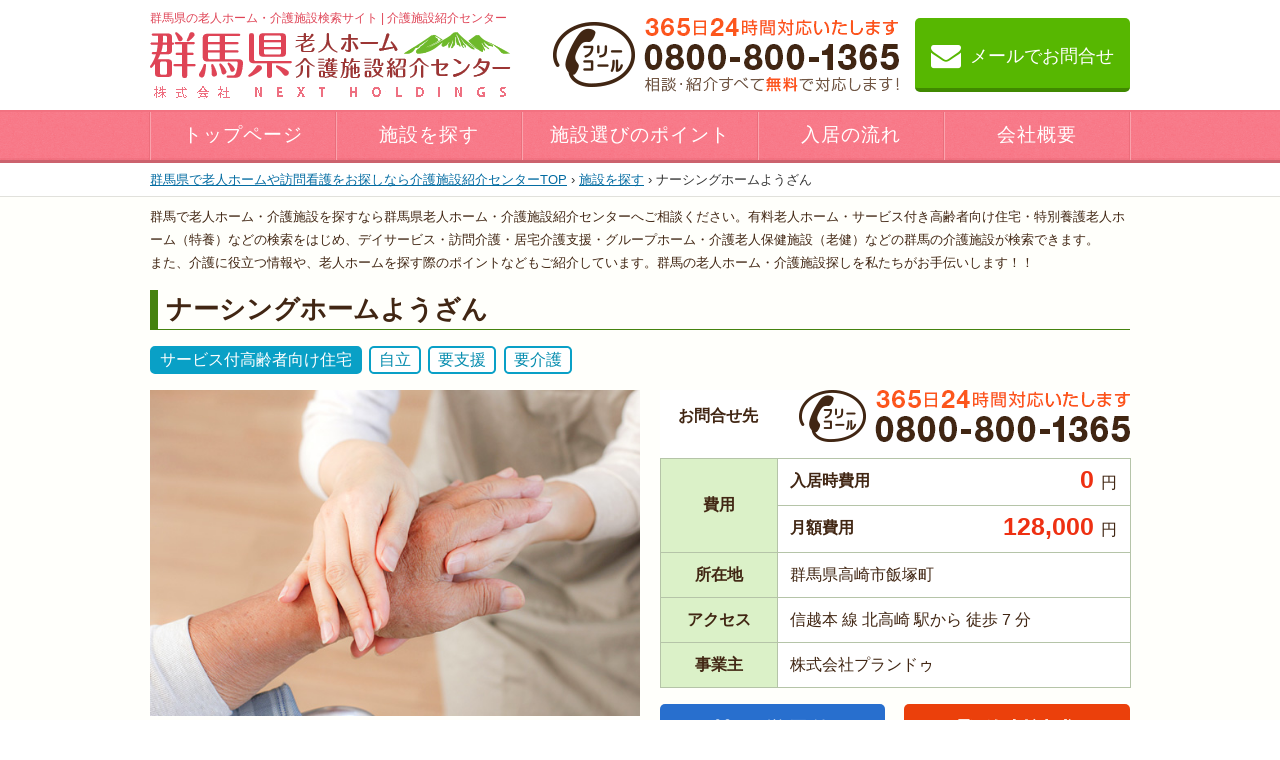

--- FILE ---
content_type: text/html; charset=UTF-8
request_url: https://gunma-roujinhome.jp/facilities/352
body_size: 22870
content:
<!DOCTYPE html>
<html dir="ltr" lang="ja" prefix="og: https://ogp.me/ns#">
<head>
<meta charset="UTF-8">

<meta name="viewport" content="width=990, maximum-scale=10.0, user-scalable=yes">
<meta name="format-detection" content="telephone=no">
	<style>img:is([sizes="auto" i], [sizes^="auto," i]) { contain-intrinsic-size: 3000px 1500px }</style>
	
		<!-- All in One SEO 4.9.0 - aioseo.com -->
		<title>ナーシングホームようざん - 群馬県で老人ホームや訪問看護をお探しなら介護施設紹介センター</title>
	<meta name="description" content="群馬県老人ホーム介護施設紹介センター（ネクストイノベーション）の入居アドバイザー森下です。 群馬県高崎市にあり" />
	<meta name="robots" content="max-image-preview:large" />
	<meta name="author" content="群馬県老人ホーム介護施設紹介センター"/>
	<link rel="canonical" href="https://gunma-roujinhome.jp/facilities/352" />
	<meta name="generator" content="All in One SEO (AIOSEO) 4.9.0" />
		<meta property="og:locale" content="ja_JP" />
		<meta property="og:site_name" content="群馬県で老人ホームや訪問看護をお探しなら介護施設紹介センター - 老人ホーム・介護施設" />
		<meta property="og:type" content="article" />
		<meta property="og:title" content="ナーシングホームようざん - 群馬県で老人ホームや訪問看護をお探しなら介護施設紹介センター" />
		<meta property="og:description" content="群馬県老人ホーム介護施設紹介センター（ネクストイノベーション）の入居アドバイザー森下です。 群馬県高崎市にあり" />
		<meta property="og:url" content="https://gunma-roujinhome.jp/facilities/352" />
		<meta property="article:published_time" content="2017-03-31T14:12:59+00:00" />
		<meta property="article:modified_time" content="2018-02-20T09:53:38+00:00" />
		<meta name="twitter:card" content="summary_large_image" />
		<meta name="twitter:title" content="ナーシングホームようざん - 群馬県で老人ホームや訪問看護をお探しなら介護施設紹介センター" />
		<meta name="twitter:description" content="群馬県老人ホーム介護施設紹介センター（ネクストイノベーション）の入居アドバイザー森下です。 群馬県高崎市にあり" />
		<script type="application/ld+json" class="aioseo-schema">
			{"@context":"https:\/\/schema.org","@graph":[{"@type":"BreadcrumbList","@id":"https:\/\/gunma-roujinhome.jp\/facilities\/352#breadcrumblist","itemListElement":[{"@type":"ListItem","@id":"https:\/\/gunma-roujinhome.jp#listItem","position":1,"name":"Home","item":"https:\/\/gunma-roujinhome.jp","nextItem":{"@type":"ListItem","@id":"https:\/\/gunma-roujinhome.jp\/facilities#listItem","name":"\u65bd\u8a2d"}},{"@type":"ListItem","@id":"https:\/\/gunma-roujinhome.jp\/facilities#listItem","position":2,"name":"\u65bd\u8a2d","item":"https:\/\/gunma-roujinhome.jp\/facilities","nextItem":{"@type":"ListItem","@id":"https:\/\/gunma-roujinhome.jp\/conditions\/%e8%87%aa%e7%ab%8b%e3%81%97%e3%81%a6%e3%81%84%e3%82%8b%e8%80%85%e3%82%92%e5%af%be%e8%b1%a1#listItem","name":"\u81ea\u7acb\u3057\u3066\u3044\u308b\u8005\u3092\u5bfe\u8c61"},"previousItem":{"@type":"ListItem","@id":"https:\/\/gunma-roujinhome.jp#listItem","name":"Home"}},{"@type":"ListItem","@id":"https:\/\/gunma-roujinhome.jp\/conditions\/%e8%87%aa%e7%ab%8b%e3%81%97%e3%81%a6%e3%81%84%e3%82%8b%e8%80%85%e3%82%92%e5%af%be%e8%b1%a1#listItem","position":3,"name":"\u81ea\u7acb\u3057\u3066\u3044\u308b\u8005\u3092\u5bfe\u8c61","item":"https:\/\/gunma-roujinhome.jp\/conditions\/%e8%87%aa%e7%ab%8b%e3%81%97%e3%81%a6%e3%81%84%e3%82%8b%e8%80%85%e3%82%92%e5%af%be%e8%b1%a1","nextItem":{"@type":"ListItem","@id":"https:\/\/gunma-roujinhome.jp\/facilities\/352#listItem","name":"\u30ca\u30fc\u30b7\u30f3\u30b0\u30db\u30fc\u30e0\u3088\u3046\u3056\u3093"},"previousItem":{"@type":"ListItem","@id":"https:\/\/gunma-roujinhome.jp\/facilities#listItem","name":"\u65bd\u8a2d"}},{"@type":"ListItem","@id":"https:\/\/gunma-roujinhome.jp\/facilities\/352#listItem","position":4,"name":"\u30ca\u30fc\u30b7\u30f3\u30b0\u30db\u30fc\u30e0\u3088\u3046\u3056\u3093","previousItem":{"@type":"ListItem","@id":"https:\/\/gunma-roujinhome.jp\/conditions\/%e8%87%aa%e7%ab%8b%e3%81%97%e3%81%a6%e3%81%84%e3%82%8b%e8%80%85%e3%82%92%e5%af%be%e8%b1%a1#listItem","name":"\u81ea\u7acb\u3057\u3066\u3044\u308b\u8005\u3092\u5bfe\u8c61"}}]},{"@type":"Organization","@id":"https:\/\/gunma-roujinhome.jp\/#organization","name":"\u7fa4\u99ac\u770c\u3067\u8001\u4eba\u30db\u30fc\u30e0\u3084\u8a2a\u554f\u770b\u8b77\u3092\u304a\u63a2\u3057\u306a\u3089\u4ecb\u8b77\u65bd\u8a2d\u7d39\u4ecb\u30bb\u30f3\u30bf\u30fc","description":"\u8001\u4eba\u30db\u30fc\u30e0\u30fb\u4ecb\u8b77\u65bd\u8a2d","url":"https:\/\/gunma-roujinhome.jp\/"},{"@type":"Person","@id":"https:\/\/gunma-roujinhome.jp\/author\/syncadmin#author","url":"https:\/\/gunma-roujinhome.jp\/author\/syncadmin","name":"\u7fa4\u99ac\u770c\u8001\u4eba\u30db\u30fc\u30e0\u4ecb\u8b77\u65bd\u8a2d\u7d39\u4ecb\u30bb\u30f3\u30bf\u30fc","image":{"@type":"ImageObject","@id":"https:\/\/gunma-roujinhome.jp\/facilities\/352#authorImage","url":"https:\/\/secure.gravatar.com\/avatar\/2fe99b4c424bdbc1b61bcd9d7651b920ee687861713016c4f43c1fa4ee6430f6?s=96&d=mm&r=g","width":96,"height":96,"caption":"\u7fa4\u99ac\u770c\u8001\u4eba\u30db\u30fc\u30e0\u4ecb\u8b77\u65bd\u8a2d\u7d39\u4ecb\u30bb\u30f3\u30bf\u30fc"}},{"@type":"WebPage","@id":"https:\/\/gunma-roujinhome.jp\/facilities\/352#webpage","url":"https:\/\/gunma-roujinhome.jp\/facilities\/352","name":"\u30ca\u30fc\u30b7\u30f3\u30b0\u30db\u30fc\u30e0\u3088\u3046\u3056\u3093 - \u7fa4\u99ac\u770c\u3067\u8001\u4eba\u30db\u30fc\u30e0\u3084\u8a2a\u554f\u770b\u8b77\u3092\u304a\u63a2\u3057\u306a\u3089\u4ecb\u8b77\u65bd\u8a2d\u7d39\u4ecb\u30bb\u30f3\u30bf\u30fc","description":"\u7fa4\u99ac\u770c\u8001\u4eba\u30db\u30fc\u30e0\u4ecb\u8b77\u65bd\u8a2d\u7d39\u4ecb\u30bb\u30f3\u30bf\u30fc\uff08\u30cd\u30af\u30b9\u30c8\u30a4\u30ce\u30d9\u30fc\u30b7\u30e7\u30f3\uff09\u306e\u5165\u5c45\u30a2\u30c9\u30d0\u30a4\u30b6\u30fc\u68ee\u4e0b\u3067\u3059\u3002 \u7fa4\u99ac\u770c\u9ad8\u5d0e\u5e02\u306b\u3042\u308a","inLanguage":"ja","isPartOf":{"@id":"https:\/\/gunma-roujinhome.jp\/#website"},"breadcrumb":{"@id":"https:\/\/gunma-roujinhome.jp\/facilities\/352#breadcrumblist"},"author":{"@id":"https:\/\/gunma-roujinhome.jp\/author\/syncadmin#author"},"creator":{"@id":"https:\/\/gunma-roujinhome.jp\/author\/syncadmin#author"},"datePublished":"2017-03-31T23:12:59+09:00","dateModified":"2018-02-20T18:53:38+09:00"},{"@type":"WebSite","@id":"https:\/\/gunma-roujinhome.jp\/#website","url":"https:\/\/gunma-roujinhome.jp\/","name":"\u7fa4\u99ac\u770c\u3067\u8001\u4eba\u30db\u30fc\u30e0\u3084\u8a2a\u554f\u770b\u8b77\u3092\u304a\u63a2\u3057\u306a\u3089\u4ecb\u8b77\u65bd\u8a2d\u7d39\u4ecb\u30bb\u30f3\u30bf\u30fc","description":"\u8001\u4eba\u30db\u30fc\u30e0\u30fb\u4ecb\u8b77\u65bd\u8a2d","inLanguage":"ja","publisher":{"@id":"https:\/\/gunma-roujinhome.jp\/#organization"}}]}
		</script>
		<!-- All in One SEO -->

<link rel='dns-prefetch' href='//cdn.jsdelivr.net' />
<link rel='dns-prefetch' href='//fonts.googleapis.com' />
<script type="text/javascript">
/* <![CDATA[ */
window._wpemojiSettings = {"baseUrl":"https:\/\/s.w.org\/images\/core\/emoji\/16.0.1\/72x72\/","ext":".png","svgUrl":"https:\/\/s.w.org\/images\/core\/emoji\/16.0.1\/svg\/","svgExt":".svg","source":{"concatemoji":"https:\/\/gunma-roujinhome.jp\/wp-includes\/js\/wp-emoji-release.min.js?ver=6.8.3"}};
/*! This file is auto-generated */
!function(s,n){var o,i,e;function c(e){try{var t={supportTests:e,timestamp:(new Date).valueOf()};sessionStorage.setItem(o,JSON.stringify(t))}catch(e){}}function p(e,t,n){e.clearRect(0,0,e.canvas.width,e.canvas.height),e.fillText(t,0,0);var t=new Uint32Array(e.getImageData(0,0,e.canvas.width,e.canvas.height).data),a=(e.clearRect(0,0,e.canvas.width,e.canvas.height),e.fillText(n,0,0),new Uint32Array(e.getImageData(0,0,e.canvas.width,e.canvas.height).data));return t.every(function(e,t){return e===a[t]})}function u(e,t){e.clearRect(0,0,e.canvas.width,e.canvas.height),e.fillText(t,0,0);for(var n=e.getImageData(16,16,1,1),a=0;a<n.data.length;a++)if(0!==n.data[a])return!1;return!0}function f(e,t,n,a){switch(t){case"flag":return n(e,"\ud83c\udff3\ufe0f\u200d\u26a7\ufe0f","\ud83c\udff3\ufe0f\u200b\u26a7\ufe0f")?!1:!n(e,"\ud83c\udde8\ud83c\uddf6","\ud83c\udde8\u200b\ud83c\uddf6")&&!n(e,"\ud83c\udff4\udb40\udc67\udb40\udc62\udb40\udc65\udb40\udc6e\udb40\udc67\udb40\udc7f","\ud83c\udff4\u200b\udb40\udc67\u200b\udb40\udc62\u200b\udb40\udc65\u200b\udb40\udc6e\u200b\udb40\udc67\u200b\udb40\udc7f");case"emoji":return!a(e,"\ud83e\udedf")}return!1}function g(e,t,n,a){var r="undefined"!=typeof WorkerGlobalScope&&self instanceof WorkerGlobalScope?new OffscreenCanvas(300,150):s.createElement("canvas"),o=r.getContext("2d",{willReadFrequently:!0}),i=(o.textBaseline="top",o.font="600 32px Arial",{});return e.forEach(function(e){i[e]=t(o,e,n,a)}),i}function t(e){var t=s.createElement("script");t.src=e,t.defer=!0,s.head.appendChild(t)}"undefined"!=typeof Promise&&(o="wpEmojiSettingsSupports",i=["flag","emoji"],n.supports={everything:!0,everythingExceptFlag:!0},e=new Promise(function(e){s.addEventListener("DOMContentLoaded",e,{once:!0})}),new Promise(function(t){var n=function(){try{var e=JSON.parse(sessionStorage.getItem(o));if("object"==typeof e&&"number"==typeof e.timestamp&&(new Date).valueOf()<e.timestamp+604800&&"object"==typeof e.supportTests)return e.supportTests}catch(e){}return null}();if(!n){if("undefined"!=typeof Worker&&"undefined"!=typeof OffscreenCanvas&&"undefined"!=typeof URL&&URL.createObjectURL&&"undefined"!=typeof Blob)try{var e="postMessage("+g.toString()+"("+[JSON.stringify(i),f.toString(),p.toString(),u.toString()].join(",")+"));",a=new Blob([e],{type:"text/javascript"}),r=new Worker(URL.createObjectURL(a),{name:"wpTestEmojiSupports"});return void(r.onmessage=function(e){c(n=e.data),r.terminate(),t(n)})}catch(e){}c(n=g(i,f,p,u))}t(n)}).then(function(e){for(var t in e)n.supports[t]=e[t],n.supports.everything=n.supports.everything&&n.supports[t],"flag"!==t&&(n.supports.everythingExceptFlag=n.supports.everythingExceptFlag&&n.supports[t]);n.supports.everythingExceptFlag=n.supports.everythingExceptFlag&&!n.supports.flag,n.DOMReady=!1,n.readyCallback=function(){n.DOMReady=!0}}).then(function(){return e}).then(function(){var e;n.supports.everything||(n.readyCallback(),(e=n.source||{}).concatemoji?t(e.concatemoji):e.wpemoji&&e.twemoji&&(t(e.twemoji),t(e.wpemoji)))}))}((window,document),window._wpemojiSettings);
/* ]]> */
</script>
<link rel='stylesheet' id='reset-css' href='https://gunma-roujinhome.jp/wp-content/themes/next/css/reset.css?ver=6.8.3' type='text/css' media='all' />
<link rel='stylesheet' id='layout-css' href='https://gunma-roujinhome.jp/wp-content/themes/next/css/layout-common.css?ver=6.8.3' type='text/css' media='all' />
<link rel='stylesheet' id='color-css' href='https://gunma-roujinhome.jp/wp-content/themes/next/css/color-common.css?ver=6.8.3' type='text/css' media='all' />
<link rel='stylesheet' id='style-css' href='https://gunma-roujinhome.jp/wp-content/themes/next/css/style.css?ver=6.8.3' type='text/css' media='all' />
<link rel='stylesheet' id='heebo-css' href='//fonts.googleapis.com/css?family=Heebo%3A500&#038;ver=6.8.3' type='text/css' media='all' />
<link rel='stylesheet' id='font-awesome-css' href='https://gunma-roujinhome.jp/wp-content/themes/next/css/font-awesome.min.css?ver=6.8.3' type='text/css' media='all' />
<style id='wp-emoji-styles-inline-css' type='text/css'>

	img.wp-smiley, img.emoji {
		display: inline !important;
		border: none !important;
		box-shadow: none !important;
		height: 1em !important;
		width: 1em !important;
		margin: 0 0.07em !important;
		vertical-align: -0.1em !important;
		background: none !important;
		padding: 0 !important;
	}
</style>
<link rel='stylesheet' id='wp-block-library-css' href='https://gunma-roujinhome.jp/wp-includes/css/dist/block-library/style.min.css?ver=6.8.3' type='text/css' media='all' />
<style id='classic-theme-styles-inline-css' type='text/css'>
/*! This file is auto-generated */
.wp-block-button__link{color:#fff;background-color:#32373c;border-radius:9999px;box-shadow:none;text-decoration:none;padding:calc(.667em + 2px) calc(1.333em + 2px);font-size:1.125em}.wp-block-file__button{background:#32373c;color:#fff;text-decoration:none}
</style>
<link rel='stylesheet' id='aioseo/css/src/vue/standalone/blocks/table-of-contents/global.scss-css' href='https://gunma-roujinhome.jp/wp-content/plugins/all-in-one-seo-pack/dist/Lite/assets/css/table-of-contents/global.e90f6d47.css?ver=4.9.0' type='text/css' media='all' />
<style id='global-styles-inline-css' type='text/css'>
:root{--wp--preset--aspect-ratio--square: 1;--wp--preset--aspect-ratio--4-3: 4/3;--wp--preset--aspect-ratio--3-4: 3/4;--wp--preset--aspect-ratio--3-2: 3/2;--wp--preset--aspect-ratio--2-3: 2/3;--wp--preset--aspect-ratio--16-9: 16/9;--wp--preset--aspect-ratio--9-16: 9/16;--wp--preset--color--black: #000000;--wp--preset--color--cyan-bluish-gray: #abb8c3;--wp--preset--color--white: #ffffff;--wp--preset--color--pale-pink: #f78da7;--wp--preset--color--vivid-red: #cf2e2e;--wp--preset--color--luminous-vivid-orange: #ff6900;--wp--preset--color--luminous-vivid-amber: #fcb900;--wp--preset--color--light-green-cyan: #7bdcb5;--wp--preset--color--vivid-green-cyan: #00d084;--wp--preset--color--pale-cyan-blue: #8ed1fc;--wp--preset--color--vivid-cyan-blue: #0693e3;--wp--preset--color--vivid-purple: #9b51e0;--wp--preset--gradient--vivid-cyan-blue-to-vivid-purple: linear-gradient(135deg,rgba(6,147,227,1) 0%,rgb(155,81,224) 100%);--wp--preset--gradient--light-green-cyan-to-vivid-green-cyan: linear-gradient(135deg,rgb(122,220,180) 0%,rgb(0,208,130) 100%);--wp--preset--gradient--luminous-vivid-amber-to-luminous-vivid-orange: linear-gradient(135deg,rgba(252,185,0,1) 0%,rgba(255,105,0,1) 100%);--wp--preset--gradient--luminous-vivid-orange-to-vivid-red: linear-gradient(135deg,rgba(255,105,0,1) 0%,rgb(207,46,46) 100%);--wp--preset--gradient--very-light-gray-to-cyan-bluish-gray: linear-gradient(135deg,rgb(238,238,238) 0%,rgb(169,184,195) 100%);--wp--preset--gradient--cool-to-warm-spectrum: linear-gradient(135deg,rgb(74,234,220) 0%,rgb(151,120,209) 20%,rgb(207,42,186) 40%,rgb(238,44,130) 60%,rgb(251,105,98) 80%,rgb(254,248,76) 100%);--wp--preset--gradient--blush-light-purple: linear-gradient(135deg,rgb(255,206,236) 0%,rgb(152,150,240) 100%);--wp--preset--gradient--blush-bordeaux: linear-gradient(135deg,rgb(254,205,165) 0%,rgb(254,45,45) 50%,rgb(107,0,62) 100%);--wp--preset--gradient--luminous-dusk: linear-gradient(135deg,rgb(255,203,112) 0%,rgb(199,81,192) 50%,rgb(65,88,208) 100%);--wp--preset--gradient--pale-ocean: linear-gradient(135deg,rgb(255,245,203) 0%,rgb(182,227,212) 50%,rgb(51,167,181) 100%);--wp--preset--gradient--electric-grass: linear-gradient(135deg,rgb(202,248,128) 0%,rgb(113,206,126) 100%);--wp--preset--gradient--midnight: linear-gradient(135deg,rgb(2,3,129) 0%,rgb(40,116,252) 100%);--wp--preset--font-size--small: 13px;--wp--preset--font-size--medium: 20px;--wp--preset--font-size--large: 36px;--wp--preset--font-size--x-large: 42px;--wp--preset--spacing--20: 0.44rem;--wp--preset--spacing--30: 0.67rem;--wp--preset--spacing--40: 1rem;--wp--preset--spacing--50: 1.5rem;--wp--preset--spacing--60: 2.25rem;--wp--preset--spacing--70: 3.38rem;--wp--preset--spacing--80: 5.06rem;--wp--preset--shadow--natural: 6px 6px 9px rgba(0, 0, 0, 0.2);--wp--preset--shadow--deep: 12px 12px 50px rgba(0, 0, 0, 0.4);--wp--preset--shadow--sharp: 6px 6px 0px rgba(0, 0, 0, 0.2);--wp--preset--shadow--outlined: 6px 6px 0px -3px rgba(255, 255, 255, 1), 6px 6px rgba(0, 0, 0, 1);--wp--preset--shadow--crisp: 6px 6px 0px rgba(0, 0, 0, 1);}:where(.is-layout-flex){gap: 0.5em;}:where(.is-layout-grid){gap: 0.5em;}body .is-layout-flex{display: flex;}.is-layout-flex{flex-wrap: wrap;align-items: center;}.is-layout-flex > :is(*, div){margin: 0;}body .is-layout-grid{display: grid;}.is-layout-grid > :is(*, div){margin: 0;}:where(.wp-block-columns.is-layout-flex){gap: 2em;}:where(.wp-block-columns.is-layout-grid){gap: 2em;}:where(.wp-block-post-template.is-layout-flex){gap: 1.25em;}:where(.wp-block-post-template.is-layout-grid){gap: 1.25em;}.has-black-color{color: var(--wp--preset--color--black) !important;}.has-cyan-bluish-gray-color{color: var(--wp--preset--color--cyan-bluish-gray) !important;}.has-white-color{color: var(--wp--preset--color--white) !important;}.has-pale-pink-color{color: var(--wp--preset--color--pale-pink) !important;}.has-vivid-red-color{color: var(--wp--preset--color--vivid-red) !important;}.has-luminous-vivid-orange-color{color: var(--wp--preset--color--luminous-vivid-orange) !important;}.has-luminous-vivid-amber-color{color: var(--wp--preset--color--luminous-vivid-amber) !important;}.has-light-green-cyan-color{color: var(--wp--preset--color--light-green-cyan) !important;}.has-vivid-green-cyan-color{color: var(--wp--preset--color--vivid-green-cyan) !important;}.has-pale-cyan-blue-color{color: var(--wp--preset--color--pale-cyan-blue) !important;}.has-vivid-cyan-blue-color{color: var(--wp--preset--color--vivid-cyan-blue) !important;}.has-vivid-purple-color{color: var(--wp--preset--color--vivid-purple) !important;}.has-black-background-color{background-color: var(--wp--preset--color--black) !important;}.has-cyan-bluish-gray-background-color{background-color: var(--wp--preset--color--cyan-bluish-gray) !important;}.has-white-background-color{background-color: var(--wp--preset--color--white) !important;}.has-pale-pink-background-color{background-color: var(--wp--preset--color--pale-pink) !important;}.has-vivid-red-background-color{background-color: var(--wp--preset--color--vivid-red) !important;}.has-luminous-vivid-orange-background-color{background-color: var(--wp--preset--color--luminous-vivid-orange) !important;}.has-luminous-vivid-amber-background-color{background-color: var(--wp--preset--color--luminous-vivid-amber) !important;}.has-light-green-cyan-background-color{background-color: var(--wp--preset--color--light-green-cyan) !important;}.has-vivid-green-cyan-background-color{background-color: var(--wp--preset--color--vivid-green-cyan) !important;}.has-pale-cyan-blue-background-color{background-color: var(--wp--preset--color--pale-cyan-blue) !important;}.has-vivid-cyan-blue-background-color{background-color: var(--wp--preset--color--vivid-cyan-blue) !important;}.has-vivid-purple-background-color{background-color: var(--wp--preset--color--vivid-purple) !important;}.has-black-border-color{border-color: var(--wp--preset--color--black) !important;}.has-cyan-bluish-gray-border-color{border-color: var(--wp--preset--color--cyan-bluish-gray) !important;}.has-white-border-color{border-color: var(--wp--preset--color--white) !important;}.has-pale-pink-border-color{border-color: var(--wp--preset--color--pale-pink) !important;}.has-vivid-red-border-color{border-color: var(--wp--preset--color--vivid-red) !important;}.has-luminous-vivid-orange-border-color{border-color: var(--wp--preset--color--luminous-vivid-orange) !important;}.has-luminous-vivid-amber-border-color{border-color: var(--wp--preset--color--luminous-vivid-amber) !important;}.has-light-green-cyan-border-color{border-color: var(--wp--preset--color--light-green-cyan) !important;}.has-vivid-green-cyan-border-color{border-color: var(--wp--preset--color--vivid-green-cyan) !important;}.has-pale-cyan-blue-border-color{border-color: var(--wp--preset--color--pale-cyan-blue) !important;}.has-vivid-cyan-blue-border-color{border-color: var(--wp--preset--color--vivid-cyan-blue) !important;}.has-vivid-purple-border-color{border-color: var(--wp--preset--color--vivid-purple) !important;}.has-vivid-cyan-blue-to-vivid-purple-gradient-background{background: var(--wp--preset--gradient--vivid-cyan-blue-to-vivid-purple) !important;}.has-light-green-cyan-to-vivid-green-cyan-gradient-background{background: var(--wp--preset--gradient--light-green-cyan-to-vivid-green-cyan) !important;}.has-luminous-vivid-amber-to-luminous-vivid-orange-gradient-background{background: var(--wp--preset--gradient--luminous-vivid-amber-to-luminous-vivid-orange) !important;}.has-luminous-vivid-orange-to-vivid-red-gradient-background{background: var(--wp--preset--gradient--luminous-vivid-orange-to-vivid-red) !important;}.has-very-light-gray-to-cyan-bluish-gray-gradient-background{background: var(--wp--preset--gradient--very-light-gray-to-cyan-bluish-gray) !important;}.has-cool-to-warm-spectrum-gradient-background{background: var(--wp--preset--gradient--cool-to-warm-spectrum) !important;}.has-blush-light-purple-gradient-background{background: var(--wp--preset--gradient--blush-light-purple) !important;}.has-blush-bordeaux-gradient-background{background: var(--wp--preset--gradient--blush-bordeaux) !important;}.has-luminous-dusk-gradient-background{background: var(--wp--preset--gradient--luminous-dusk) !important;}.has-pale-ocean-gradient-background{background: var(--wp--preset--gradient--pale-ocean) !important;}.has-electric-grass-gradient-background{background: var(--wp--preset--gradient--electric-grass) !important;}.has-midnight-gradient-background{background: var(--wp--preset--gradient--midnight) !important;}.has-small-font-size{font-size: var(--wp--preset--font-size--small) !important;}.has-medium-font-size{font-size: var(--wp--preset--font-size--medium) !important;}.has-large-font-size{font-size: var(--wp--preset--font-size--large) !important;}.has-x-large-font-size{font-size: var(--wp--preset--font-size--x-large) !important;}
:where(.wp-block-post-template.is-layout-flex){gap: 1.25em;}:where(.wp-block-post-template.is-layout-grid){gap: 1.25em;}
:where(.wp-block-columns.is-layout-flex){gap: 2em;}:where(.wp-block-columns.is-layout-grid){gap: 2em;}
:root :where(.wp-block-pullquote){font-size: 1.5em;line-height: 1.6;}
</style>
<link rel='stylesheet' id='fancybox-for-wp-css' href='https://gunma-roujinhome.jp/wp-content/plugins/fancybox-for-wordpress/assets/css/fancybox.css?ver=1.3.4' type='text/css' media='all' />
<script type="text/javascript" src="https://gunma-roujinhome.jp/wp-includes/js/jquery/jquery.min.js?ver=3.7.1" id="jquery-core-js"></script>
<script type="text/javascript" src="https://gunma-roujinhome.jp/wp-includes/js/jquery/jquery-migrate.min.js?ver=3.4.1" id="jquery-migrate-js"></script>
<script type="text/javascript" src="//maps.google.com/maps/api/js?key=AIzaSyCP-AS6guFf8WJ8fwXwPlSOCb72sH6LEUg&amp;ver=6.8.3" id="gmap-api-js"></script>
<script type="text/javascript" id="gmap-js-extra">
/* <![CDATA[ */
var gmapL10 = {"marker":{"zoom":14,"centerTo":true,"title":"\u30ca\u30fc\u30b7\u30f3\u30b0\u30db\u30fc\u30e0\u3088\u3046\u3056\u3093","address":"\u7fa4\u99ac\u770c\u9ad8\u5d0e\u5e02\u98ef\u585a\u753a"}};
/* ]]> */
</script>
<script type="text/javascript" src="https://gunma-roujinhome.jp/wp-content/themes/next/js/gmaps-1.1.0.js?ver=6.8.3" id="gmap-js"></script>
<script type="text/javascript" src="https://gunma-roujinhome.jp/wp-content/themes/next/js/single-facilities.js?ver=6.8.3" id="single-facilities-js"></script>
<script type="text/javascript" src="https://gunma-roujinhome.jp/wp-content/themes/next/js/single-fixed.js?ver=6.8.3" id="single-fixed-js"></script>
<script type="text/javascript" src="https://gunma-roujinhome.jp/wp-content/themes/next/js/tab.js?ver=6.8.3" id="tab-js"></script>
<script type="text/javascript" src="https://gunma-roujinhome.jp/wp-content/themes/next/js/common-script.js?ver=6.8.3" id="common-script-js"></script>
<script type="text/javascript" src="https://gunma-roujinhome.jp/wp-content/plugins/fancybox-for-wordpress/assets/js/purify.min.js?ver=1.3.4" id="purify-js"></script>
<script type="text/javascript" src="https://gunma-roujinhome.jp/wp-content/plugins/fancybox-for-wordpress/assets/js/jquery.fancybox.js?ver=1.3.4" id="fancybox-for-wp-js"></script>
<script type="text/javascript" src="//cdn.jsdelivr.net/jquery.easing/1.3/jquery.easing.1.3.js?ver=6.8.3" id="jquery-easing-js"></script>
<link rel="https://api.w.org/" href="https://gunma-roujinhome.jp/wp-json/" /><link rel="EditURI" type="application/rsd+xml" title="RSD" href="https://gunma-roujinhome.jp/xmlrpc.php?rsd" />
<link rel='shortlink' href='https://gunma-roujinhome.jp/?p=1031' />
<link rel="alternate" title="oEmbed (JSON)" type="application/json+oembed" href="https://gunma-roujinhome.jp/wp-json/oembed/1.0/embed?url=https%3A%2F%2Fgunma-roujinhome.jp%2Ffacilities%2F352" />
<link rel="alternate" title="oEmbed (XML)" type="text/xml+oembed" href="https://gunma-roujinhome.jp/wp-json/oembed/1.0/embed?url=https%3A%2F%2Fgunma-roujinhome.jp%2Ffacilities%2F352&#038;format=xml" />

<!-- Fancybox for WordPress v3.3.7 -->
<style type="text/css">
	.fancybox-slide--image .fancybox-content{background-color: #383838}div.fancybox-caption{display:none !important;}
	
	img.fancybox-image{border-width:4px;border-color:#383838;border-style:solid;}
	div.fancybox-bg{background-color:rgba(0,0,0,0.8);opacity:1 !important;}div.fancybox-content{border-color:#383838}
	
	div.fancybox-content{background-color:#383838}
	
	
	
	
	div.fancybox-caption p.caption-title{display:inline-block}
	div.fancybox-caption p.caption-title{font-size:14px}
	div.fancybox-caption p.caption-title{color:#fff}
	div.fancybox-caption {color:#333333}div.fancybox-caption {position:relative;max-width:50%;margin:0 auto;min-width:480px;padding:15px;}div.fancybox-caption p.caption-title{position:relative;left:0;right:0;margin:0 auto;top:0px;color:#fff;}body.fancybox-active .fancybox-container .fancybox-stage .fancybox-content .fancybox-close-small{display:block;}
</style><script type="text/javascript">
	jQuery(function () {

		var mobileOnly = false;
		
		if (mobileOnly) {
			return;
		}

		jQuery.fn.getTitle = function () { // Copy the title of every IMG tag and add it to its parent A so that fancybox can show titles
			var arr = jQuery("a[data-fancybox]");jQuery.each(arr, function() {var title = jQuery(this).children("img").attr("title") || '';var figCaptionHtml = jQuery(this).next("figcaption").html() || '';var processedCaption = figCaptionHtml;if (figCaptionHtml.length && typeof DOMPurify === 'function') {processedCaption = DOMPurify.sanitize(figCaptionHtml, {USE_PROFILES: {html: true}});} else if (figCaptionHtml.length) {processedCaption = jQuery("<div>").text(figCaptionHtml).html();}var newTitle = title;if (processedCaption.length) {newTitle = title.length ? title + " " + processedCaption : processedCaption;}if (newTitle.length) {jQuery(this).attr("title", newTitle);}});		}

		// Supported file extensions

				var thumbnails = jQuery("a:has(img)").not(".nolightbox").not('.envira-gallery-link').not('.ngg-simplelightbox').filter(function () {
			return /\.(jpe?g|png|gif|mp4|webp|bmp|pdf)(\?[^/]*)*$/i.test(jQuery(this).attr('href'))
		});
		

		// Add data-type iframe for links that are not images or videos.
		var iframeLinks = jQuery('.fancyboxforwp').filter(function () {
			return !/\.(jpe?g|png|gif|mp4|webp|bmp|pdf)(\?[^/]*)*$/i.test(jQuery(this).attr('href'))
		}).filter(function () {
			return !/vimeo|youtube/i.test(jQuery(this).attr('href'))
		});
		iframeLinks.attr({"data-type": "iframe"}).getTitle();

				// Gallery All
		thumbnails.addClass("fancyboxforwp").attr("data-fancybox", "gallery").getTitle();
		iframeLinks.attr({"data-fancybox": "gallery"}).getTitle();

		// Gallery type NONE
		
		// Call fancybox and apply it on any link with a rel atribute that starts with "fancybox", with the options set on the admin panel
		jQuery("a.fancyboxforwp").fancyboxforwp({
			loop: false,
			smallBtn: true,
			zoomOpacity: "auto",
			animationEffect: "fade",
			animationDuration: 500,
			transitionEffect: "fade",
			transitionDuration: "300",
			overlayShow: true,
			overlayOpacity: "0.8",
			titleShow: true,
			titlePosition: "over",
			keyboard: true,
			showCloseButton: true,
			arrows: true,
			clickContent:false,
			clickSlide: "close",
			mobile: {
				clickContent: function (current, event) {
					return current.type === "image" ? "toggleControls" : false;
				},
				clickSlide: function (current, event) {
					return current.type === "image" ? "close" : "close";
				},
			},
			wheel: false,
			toolbar: true,
			preventCaptionOverlap: true,
			onInit: function() { },			onDeactivate
	: function() { },		beforeClose: function() { },			afterShow: function(instance) { jQuery( ".fancybox-image" ).on("click", function( ){ ( instance.isScaledDown() ) ? instance.scaleToActual() : instance.scaleToFit() }) },				afterClose: function() { },					caption : function( instance, item ) {var title = "";if("undefined" != typeof jQuery(this).context ){var title = jQuery(this).context.title;} else { var title = ("undefined" != typeof jQuery(this).attr("title")) ? jQuery(this).attr("title") : false;}var caption = jQuery(this).data('caption') || '';if ( item.type === 'image' && title.length ) {caption = (caption.length ? caption + '<br />' : '') + '<p class="caption-title">'+jQuery("<div>").text(title).html()+'</p>' ;}if (typeof DOMPurify === "function" && caption.length) { return DOMPurify.sanitize(caption, {USE_PROFILES: {html: true}}); } else { return jQuery("<div>").text(caption).html(); }},
		afterLoad : function( instance, current ) {var captionContent = current.opts.caption || '';var sanitizedCaptionString = '';if (typeof DOMPurify === 'function' && captionContent.length) {sanitizedCaptionString = DOMPurify.sanitize(captionContent, {USE_PROFILES: {html: true}});} else if (captionContent.length) { sanitizedCaptionString = jQuery("<div>").text(captionContent).html();}if (sanitizedCaptionString.length) { current.$content.append(jQuery('<div class=\"fancybox-custom-caption\" style=\" position: absolute;left:0;right:0;color:#000;padding-top:10px;bottom:0;margin:0 auto;text-align:center; \"></div>').html(sanitizedCaptionString)); }},
			})
		;

			})
</script>
<!-- END Fancybox for WordPress -->
<style type="text/css">.recentcomments a{display:inline !important;padding:0 !important;margin:0 !important;}</style><link rel="icon" href="https://gunma-roujinhome.jp/wp-content/uploads/2017/04/gm_60.jpg" sizes="32x32" />
<link rel="icon" href="https://gunma-roujinhome.jp/wp-content/uploads/2017/04/gm_60.jpg" sizes="192x192" />
<link rel="apple-touch-icon" href="https://gunma-roujinhome.jp/wp-content/uploads/2017/04/gm_60.jpg" />
<meta name="msapplication-TileImage" content="https://gunma-roujinhome.jp/wp-content/uploads/2017/04/gm_60.jpg" />
		<style type="text/css" id="wp-custom-css">
			/*
ここに独自の CSS を追加することができます。

詳しくは上のヘルプアイコンをクリックしてください。
*/

.author{text-decoration:none!important;color:#f27281;transition:all .3s;display:block;width:fit-content;margin:0 0 10px auto}.author:hover{opacity:.6}#contents .single-contents h2{background:#f27281;color:#fff;font-weight:700;margin-bottom:10px;padding:10px;font-size:22px}#contents .single-contents h3{color:#f27281;font-weight:700;margin-bottom:10px;font-size:20px}#contents .single-contents *+h2,#contents .single-contents *+h3{margin-top:40px}#contents .single-contents h2+*,#contents .single-contents h3+*{margin-top:10px}@media screen and (max-width:768px){#contents .single-contents h2{font-size:20px}#contents .single-contents h3{font-size:18px;margin-bottom:10px}}

iframe{max-width:100%;width:100%}.info.box{box-sizing:border-box;box-shadow:0 0 5px 0 #f27281;background:#fff;border:1px solid #f27281;width:calc(100% - 10px);margin:50px auto;padding:20px}.info.box *{box-sizing:border-box}.info.box p{margin:0}.info.box .title{font-size:18px;font-weight:700;margin-bottom:10px}.info.box .text{margin-bottom:20px}.info.box .text a{text-decoration:none;transition:all .3s;color:#333}.info.box .text a:hover{opacity:.6}.info.box .contents{background:0 0;display:flex;flex-direction:row;flex-wrap:wrap;justify-content:normal;align-items:center}.info.box .contents .image{box-sizing:border-box;background:#fff;display:flex;flex-direction:row;flex-wrap:wrap;justify-content:center;align-items:center;width:45%;margin-right:5%;padding:20px}.info.box .contents .image img{margin:0!important}.info.box .contents .content{width:50%}.info.box .contents .content .tel{color:inherit;text-decoration:none;pointer-events:none}.info.box .contents .content a img{display:block;margin:0 auto}.info.box .contents .content .btn{background:#57b701;color:#fff!important;text-align:center;text-decoration:none;display:block;max-width:160px;width:100%;margin:20px auto auto;padding:5px 10px;transition:.3s}.info.box .contents .content .btn:hover{opacity:.6}.info.box .contents .content table,.info.box .contents .content table tr th,.info.box .contents .content table tr td{background:none;border:none;padding:0}.info.box .contents .content table tr th{;font-weight:700;vertical-align:middle;width:50px}.info.box .contents .content table tr:nth-child(1) th{text-align:left}.info.box .contents .content table tr:nth-child(2) td span{display:block}.info.box .contents .content table+p{display:flex;flex-direction:row;flex-wrap:wrap;justify-content:normal;animation:none}@media screen and (max-width:768px){.info.box .contents .content,.info.box .contents .image{width:100%;margin:0}.info.box .contents .content .tel{pointer-events:auto}.info.box .contents .image{margin-bottom:20px}.info.box .contents .content .btn{max-width:150px}}

		</style>
		<!--[if lt IE 9]>
<script src="https://gunma-roujinhome.jp/wp-content/themes/next/js/html5.js"></script>
<script type='text/javascript' src='https://gunma-roujinhome.jp/wp-content/themes/next/js/selectivizr-min.js'></script>
<![endif]-->
<!--:"aiosp_google_analytics_id";s:13:"UA-96615839-1"-->
<script async src="//www.googletagmanager.com/gtag/js?id=UA-96615839-1"></script>
<script>
  window.dataLayer = window.dataLayer || [];
  function gtag(){dataLayer.push(arguments);}
  gtag('js', new Date());
  gtag('config', 'UA-96615839-1');
</script>
</head>
<body class="wp-singular item-template-default single single-item postid-1031 wp-theme-next">
<!-- HEADER header.php-->
<header class="reset" id="pagetop">
	
    <div class="header-contents contents-wrapper">
    	
       	<div class="left relative">
       						<em class="catch font-normal block">
					群馬県の老人ホーム・介護施設検索サイト | 介護施設紹介センター				</em>
						
			<p class="logo">
				<a href="https://gunma-roujinhome.jp"><img src="https://gunma-roujinhome.jp/wp-content/themes/next/img/common/logo.png" alt="群馬の老人ホーム・介護施設検索サイト | NEXT INNOVATION" class="alpha"></a>
			</p>
		</div>
      	
      	<div class="right">
			<p class="left"><img src="https://gunma-roujinhome.jp/wp-content/themes/next/img/common/h-tel.gif" alt="365日24時間対応！相談・紹介すべて無料で対応します"></p>
			<a href="https://gunma-roujinhome.jp/contact" class="block alignc radius-5 relative right box"><i class="fa fa-envelope relative" aria-hidden="true"></i>メールでお問合せ</a>
		</div>
        <div class="clear"></div>
    </div>
	
    <div class="gnav-wrapper">
    	<nav class="gnav contents-wrapper">
    		<ul><li id="menu-item-179" class="menu-item menu-item-type-post_type menu-item-object-page menu-item-home menu-item-179"><a href="https://gunma-roujinhome.jp/">トップページ</a></li>
<li id="menu-item-183" class="menu-item menu-item-type-post_type_archive menu-item-object-item current-menu-item menu-item-183"><a href="https://gunma-roujinhome.jp/facilities" aria-current="page">施設を探す</a></li>
<li id="menu-item-182" class="menu-item menu-item-type-post_type menu-item-object-page menu-item-182"><a href="https://gunma-roujinhome.jp/point">施設選びのポイント</a></li>
<li id="menu-item-181" class="menu-item menu-item-type-post_type menu-item-object-page menu-item-181"><a href="https://gunma-roujinhome.jp/flow">入居の流れ</a></li>
<li id="menu-item-180" class="menu-item menu-item-type-post_type menu-item-object-page menu-item-180"><a href="https://gunma-roujinhome.jp/outline">会社概要</a></li>
</ul>            <div class="clear"></div>
		</nav>
	</div>
    
            <div class="pankuzu-wrapper">
        	<div class="contents-wrapper pankuzu">
                <a href="https://gunma-roujinhome.jp"><span>群馬県で老人ホームや訪問看護をお探しなら介護施設紹介センター</span>TOP</a>&nbsp;&rsaquo;&nbsp;<a href="https://gunma-roujinhome.jp/facilities">施設を探す</a>&nbsp;&rsaquo;&nbsp;ナーシングホームようざん            </div>
        </div>
        
</header>
<!-- /HEADER -->


<!-- CONTENTS -->
<div id="contents">

	<div class="contents-head reset">
		<div class="contents-wrapper">
			<p>群馬で老人ホーム・介護施設を探すなら群馬県老人ホーム・介護施設紹介センターへご相談ください。有料老人ホーム・サービス付き高齢者向け住宅・特別養護老人ホーム（特養）などの検索をはじめ、デイサービス・訪問介護・居宅介護支援・グループホーム・介護老人保健施設（老健）などの群馬の介護施設が検索できます。<br />
また、介護に役立つ情報や、老人ホームを探す際のポイントなどもご紹介しています。群馬の老人ホーム・介護施設探しを私たちがお手伝いします！！</p>
		</div>
	</div>
<main class="single-item">
	<article class="single-facilities-wrapper post-1031 item type-item status-publish hentry conditions-14 conditions-15 conditions-16 personnel-110 hospital-115 area-27 genre-9 is-recommend">
    
        <header class="contents-wrapper reset">
            <div class="page-title">
                <h1 class="title">
					ナーシングホームようざん				</h1>
            </div>
            
            			   <div class="label-wrapper">
																		<span class="label label-genre">サービス付高齢者向け住宅</span>
						
																		<span class="label label-conditions">
																	自立
															</span>
													<span class="label label-conditions">
																	要支援
															</span>
													<span class="label label-conditions">
																	要介護
															</span>
										</div>
			        </header>
        
        <div class="contents-wrapper reset top-contents">
        	<figure class="left">
        							<img src="https://gunma-roujinhome.jp/wp-content/themes/next/img/facilities/thumbnail.jpg" alt="ナーシングホームようざん イメージ" class="wide alpha">
							</figure>
			
			<div class="detail right">
				<table class="base-table facilities-table">
					<tbody>
						<tr class="tel">
							<th>
								お問合せ先
							</th>
							<td class="alignr">
								<p><img src="https://gunma-roujinhome.jp/wp-content/themes/next/img/facilities/tel.gif" alt="お電話でのお問合せ・365日24時間対応！"></p>
							</td>
						</tr>
						<tr>
							<th rowspan="2">
								費用
							</th>
							<td class="alignr">
								<span class="item-name font-bold left">入居時費用</span>
								<span class="font-bold money">
																			0
																	</span>円
								<div class="clear"></div>
							</td>
						</tr>
						<tr>
							<td class="alignr">
								<span class="item-name font-bold left">月額費用</span>
								<span class="font-bold money">
																			128,000																	</span>円
								<div class="clear"></div>
							</td>
						</tr>
													<tr>
								<th>
									所在地
								</th>
								<td>
									群馬県高崎市飯塚町								</td>
							</tr>
																			<tr>
								<th>
									アクセス
								</th>
								<td>
									信越本 線 北高崎 駅から 徒歩 7 分 								</td>
							</tr>
																			<tr>
								<th>
									事業主
								</th>
								<td>
									株式会社プランドゥ								</td>
							</tr>
											</tbody>
				</table>
				
				<div class="btn-wrapper entry-btn reset relative">
					<a href="https://gunma-roujinhome.jp/contact?facilities=352&post_id=1031&type=reserve" class="block alignc font-bold radius-5 relative tour-btn left">
						<i class="fa fa-calendar-check-o" aria-hidden="true"></i>見学予約
					</a>
					<a href="https://gunma-roujinhome.jp/contact?facilities=352&post_id=1031&type=document" class="block alignc font-bold radius-5 relative document-btn right">
						<i class="fa fa-file-text" aria-hidden="true"></i>資料請求
					</a>
					<div class="clear"></div>
				</div>
			</div>
			<div class="clear"></div>
		
       	</div>
        
        <nav class="single-fixed-nav reset box">
			<div class="sort contents-wrapper">
				<ul>
											<li class="select"><a href="#point" class="block alignc font-bold radius-5 relative">ポイント</a></li>
																<li><a href="#outline" class="block alignc font-bold radius-5 relative">施設概要</a></li>
																<li><a href="#access" class="block alignc font-bold radius-5 relative">周辺情報</a></li>
										<li><a href="#cost" class="block alignc font-bold radius-5 relative">料金</a></li>
					<li><a href="#system" class="block alignc font-bold radius-5 relative">介護・医療体制</a></li>
					<li><a href="#good" class="block alignc font-bold radius-5 relative">こだわり・特徴</a></li>
				</ul>
			</div>
		</nav>
       
       
					<section class="yellow-bg anchor" id="point">
				<div class="contents-wrapper space-top space-btm">

					<div class="section-title reset">
						<h2 class="title">
							<i class="fa fa-smile-o" aria-hidden="true"></i>施設のポイント
						</h2>
					</div>

					
					
					<div class="single-contents facilities-content">
						<p>群馬県老人ホーム介護施設紹介センター（ネクストイノベーション）の入居アドバイザー森下です。</p>
<p>群馬県高崎市にありますサービス付き高齢者向け住宅【ナーシングホームようざん】 のご紹介です。</p>
<p>☆ここでは掲載できていない情報等もございますので、是非一度【群馬県老人ホーム・介護施設紹介センター】までお問い合わせください☆<br />
※お問い合わせはこちらまで※<br />
株式会社ＮＥＸＴＩＮＮＯＶＡＴＩＯＮ.0</p>
					</div>
					<div class="clear"></div>

					<div class="btn-wrapper entry-btn reset relative">
						<a href="https://gunma-roujinhome.jp/contact?facilities=352&post_id=1031&type=reserve" class="block alignc font-bold radius-5 relative tour-btn left">
							<i class="fa fa-calendar-check-o" aria-hidden="true"></i>見学予約はこちら
						</a>
						<a href="https://gunma-roujinhome.jp/contact?facilities=352&post_id=1031&type=document" class="block alignc font-bold radius-5 relative document-btn right">
							<i class="fa fa-file-text" aria-hidden="true"></i>資料請求はこちら
						</a>
						<div class="clear"></div>
					</div>

				</div>
			</section>
                
        <div class="reset white-bg space-btm bottom-contents border-b">
        	<div class="contents-wrapper">

                					<section class="facilities-section space-top reset anchor" id="outline">

						<div class="section-title reset">
							<h4 class="title">
								<i class="fa fa-home" aria-hidden="true"></i>施設概要
							</h4>
						</div>

						<div class="detail">
							<table class="base-table">
								<tbody>
																			<tr>
											<th scope="row">施設の種類</th>
											<td>サービス付高齢者向け住宅</td>
										</tr>
																																					<tr>
											<th scope="row">定員(人)</th>
											<td>30人</td>
										</tr>
																																																																<tr>
											<th scope="row">事業主</th>
											<td>株式会社プランドゥ</td>
										</tr>
																												<tr>
											<th scope="row">事業主住所</th>
											<td>群馬県高崎市上並榎町1180</td>
										</tr>
																	</tbody>
							</table>
						</div>
					</section>
                                

				                    <section class="facilities-section space-top reset anchor" id="access">
                        
                        <div class="section-title reset">
							<h5 class="title">
								<i class="fa fa-map-marker" aria-hidden="true"></i>周辺情報
							</h5>
						</div>
                        
                                               
                       		<div class="detail">
								<table class="base-table">
									<tbody>
																					<tr>
												<th scope="row">住所</th>
												<td>
																											〒3710852<br>
																										群馬県高崎市飯塚町												</td>
											</tr>
																															<tr>
												<th scope="row">アクセス</th>
												<td>信越本 線 北高崎 駅から 徒歩 7 分 </td>
											</tr>
																			</tbody>
								</table>
							</div>
                       
                       		                            
                    </section>
                                
                					<div class="btn-wrapper entry-btn reset relative">
						<a href="https://gunma-roujinhome.jp/contact?facilities=352&post_id=1031&type=reserve" class="block alignc font-bold radius-5 relative tour-btn left">
							<i class="fa fa-calendar-check-o" aria-hidden="true"></i>見学予約はこちら
						</a>
						<a href="https://gunma-roujinhome.jp/contact?facilities=352&post_id=1031&type=document" class="block alignc font-bold radius-5 relative document-btn right">
							<i class="fa fa-file-text" aria-hidden="true"></i>資料請求はこちら
						</a>
						<div class="clear"></div>
					</div>
				

				<section class="facilities-section space-top reset anchor" id="cost">
					
					<div class="section-title reset">
						<h5 class="title">
							<i class="fa fa-jpy" aria-hidden="true"></i>料金
						</h5>
					</div>
					
					<div class="detail">
						<table class="base-table cost-table start">
							<tbody>
								<tr>
									<th scope="row">
										入居時
									</th>
									<td class="total alignc font-bold">
										<span class="font-bold money">
																							0
																					</span>円
									</td>
									<td>
										<ul>
											<li class="block left box">
												<p class="money-category font-bold left">入居金</p>
												<p class="money-data right alignr">
													<span class="font-bold money">
																													0
																											</span>円
												</p>
												<div class="clear"></div>
											</li>
											<li class="block left box">
												<p class="money-category font-bold left">保証金</p>
												<p class="money-data right alignr">
													<span class="font-bold money">
																													0
																											</span>円
												</p>
												<div class="clear"></div>
											</li>
											<li class="block left box">
												<p class="money-category font-bold left">前払い金</p>
												<p class="money-data right alignr">
													<span class="font-bold money">
																													0
																											</span>円
												</p>
												<div class="clear"></div>
											</li>
											<li class="block left box">
												<p class="money-category font-bold left">その他</p>
												<p class="money-data right alignr">
													<span class="font-bold money">
																													0
																											</span>円
												</p>
												<div class="clear"></div>
											</li>
											<li class="block left box">
												<p class="money-category font-bold left">敷金</p>
												<p class="money-data right alignr">
													<span class="font-bold money">
																													0
																											</span>円
												</p>
												<div class="clear"></div>
											</li>
										</ul>
										<div class="clear"></div>
									</td>
								</tr>
							</tbody>
						</table>
						
						<table class="base-table cost-table monthly">
							<tbody>
								<tr>
									<th scope="row">
										月額
									</th>
									<td class="total alignc font-bold">
										<span class="font-bold money">
																							128,000																					</span>円
									</td>
									<td>
										<ul>
											<li class="block left box">
												<p class="money-category font-bold left">家賃</p>
												<p class="money-data right alignr">
													<span class="font-bold money">
																													60,000																											</span>円
												</p>
												<div class="clear"></div>
											</li>
											<li class="block left box">
												<p class="money-category font-bold left">共益費</p>
												<p class="money-data right alignr">
													<span class="font-bold money">
																													5,000																											</span>円
												</p>
												<div class="clear"></div>
											</li>
											<li class="block left box">
												<p class="money-category font-bold left">管理費</p>
												<p class="money-data right alignr">
													<span class="font-bold money">
																													0
																											</span>円
												</p>
												<div class="clear"></div>
											</li>
											<li class="block left box">
												<p class="money-category font-bold left">食費(1ヶ月)</p>
												<p class="money-data right alignr">
													<span class="font-bold money">
																													36,000																											</span>円
												</p>
												<div class="clear"></div>
											</li>
											<li class="block left box">
												<p class="money-category font-bold left">光熱費</p>
												<p class="money-data right alignr">
													<span class="font-bold money">
																													0
																											</span>円
												</p>
												<div class="clear"></div>
											</li>
											<li class="block left box">
												<p class="money-category font-bold left">その他</p>
												<p class="money-data right alignr">
													<span class="font-bold money">
																													27,000																											</span>円
												</p>
												<div class="clear"></div>
											</li>
										</ul>
										<div class="clear"></div>
									</td>
								</tr>
							</tbody>
						</table>
					</div>
					
				</section>
                

                <section class="facilities-section space-top reset anchor" id="system">
					
					<div class="section-title reset">
						<h5 class="title">
							<i class="fa fa-bed" aria-hidden="true"></i>介護
						</h5>
					</div>
					
					<div class="detail">
						<table class="base-table">
							<tbody>
																<tr>
									<th scope="row">夜間体制</th>
									<td>
																					なし
																			</td>
								</tr>
								<tr>
									<th scope="row">居室清掃</th>
									<td>
																					なし
																			</td>
								</tr>
							</tbody>
						</table>
					</div>
					
				</section>
                   

                <section class="facilities-section space-top reset">
					
					<div class="section-title reset">
						<h6 class="title">
							<i class="fa fa-hospital-o" aria-hidden="true"></i>連携病院
						</h6>
					</div>
					
					<div class="detail">
						<table class="base-table">
							<tbody>
								<tr>
									<th scope="row">医師待機</th>
									<td>
																					なし
																			</td>
								</tr>
								<tr>
									<th scope="row">看護師待機</th>
									<td>
																					なし
																			</td>
								</tr>
																<tr>
									<th scope="row">定期健康診断</th>
									<td>
																					なし
																			</td>
								</tr>
							</tbody>
						</table>
					</div>
					
				</section>
<!--

<br>キャッチコピー:12483:group_6928225aa8449:
<br>ギャラリー:12491:group_6928225ab0c4c:
<br>施設概要:12504:group_6928225abaabf:
<br>事業主情報:12511:group_6928225ac31b0:
<br>周辺情報:12515:group_6928225adbbc0:
<br>料金 (入居時費用):12535:group_6928225b2e2e6:
<br>料金 (月額費用):12542:group_6928225b37ad8:
<br>介護:12550:group_6928225b4acda:
<br>連携病院:12554:group_6928225b53ff9:
<br>疫病への対応:12559:group_6928225b60953:
<br>こだわり・特徴:12595:group_6928225bc54b9:	-->
                <section class="facilities-section space-top reset">
					
					<div class="section-title reset">
						<h6 class="title">
							<i class="fa fa-heartbeat" aria-hidden="true"></i>疾病への対応
						</h6>
					</div>
					
					<div class="detail mark-wrapper">
						<div class="mark-note">
							<ul>
								<li class="inline-block vertical-m note-there">：受け入れ可</li>
								<li class="inline-block vertical-m note-none">：受け入れ不可</li>
								<li class="inline-block vertical-m note-negotiable">：状況によりますのでお問合わせ下さい</li>
							</ul>
						</div>
						<div class="mark-content">
														<ul>
															</ul>
							<div class="clear"></div>
						</div>
					</div>
					
				</section>
                   
                   
                <section class="facilities-section space-top reset anchor" id="good">
					
					<div class="section-title reset">
						<h6 class="title">
							<i class="fa fa-exclamation-circle" aria-hidden="true"></i>こだわり・特徴
						</h6>
					</div>
					
					<div class="detail mark-wrapper">
						<div class="mark-note">
							<ul>
								<li class="inline-block vertical-m note-there">：有り</li>
								<li class="inline-block vertical-m note-none">：無し</li>
								<li class="inline-block vertical-m note-negotiable">：状況によりますのでお問合わせ下さい</li>
							</ul>
						</div>
						<div class="mark-content">
														<ul>
															</ul>
							<div class="clear"></div>
						</div>
					</div>

				</section>

                <div class="btn-wrapper entry-btn reset relative">
					<a href="https://gunma-roujinhome.jp/contact?facilities=352&post_id=1031&type=reserve" class="block alignc font-bold radius-5 relative tour-btn left">
						<i class="fa fa-calendar-check-o" aria-hidden="true"></i>見学予約はこちら
					</a>
					<a href="https://gunma-roujinhome.jp/contact?facilities=352&post_id=1031&type=document" class="block alignc font-bold radius-5 relative document-btn right">
						<i class="fa fa-file-text" aria-hidden="true"></i>資料請求はこちら
					</a>
					<div class="clear"></div>
				</div>
                    
			</div>
		</div>
        
    </article>
</main>

<aside class="archive-item-footer space-top reset border-b">
	<div class="contents-wrapper">
		<div class="section-title">
			<p class="title">
				<i class="fa fa-search" aria-hidden="true"></i>老人ホーム・介護施設を再検索する
			</p>
		</div>

		
<div class="search search-box reset contents-wrapper">
	<div class="inner box radius-5 relative">
		<form action="https://gunma-roujinhome.jp/facilities" method="get" class="search type-item form-post-count" role="search">
			<input type="hidden" name="orderby" value="recommend">

			<table class="search-table">
				<tbody>
					<tr>
						<th>
							エリア
						</th>
						<td colspan="3">
							<div class="item-wrapper">
							
								<div class="selected-area left box">
									<ul class="select-item">
										<li class="loading"></li>
									</ul>
								</div>
								<span class="more-select-btn font-bold radius-5 alignc right relative" data-target="area">
									<span>エリアを選択する</span><i class="fa fa-angle-down" aria-hidden="true"></i>
								</span>
								<div class="clear"></div>

								<div class="check-box open_shut none" data-for="search-category-area">
																			<div class="check-group">
																																				<label class="child-label inline-block relative box">
														<input type="checkbox" name="area[]" value="沼田市" title="沼田市" class="term-child none">沼田市													</label>
																									<label class="child-label inline-block relative box">
														<input type="checkbox" name="area[]" value="中之条町" title="中之条町" class="term-child none">中之条町													</label>
																									<label class="child-label inline-block relative box">
														<input type="checkbox" name="area[]" value="長野原町" title="長野原町" class="term-child none">長野原町													</label>
																									<label class="child-label inline-block relative box">
														<input type="checkbox" name="area[]" value="嬬恋村" title="嬬恋村" class="term-child none">嬬恋村													</label>
																									<label class="child-label inline-block relative box">
														<input type="checkbox" name="area[]" value="草津町" title="草津町" class="term-child none">草津町													</label>
																									<label class="child-label inline-block relative box">
														<input type="checkbox" name="area[]" value="高山村" title="高山村" class="term-child none">高山村													</label>
																									<label class="child-label inline-block relative box">
														<input type="checkbox" name="area[]" value="東吾妻町" title="東吾妻町" class="term-child none">東吾妻町													</label>
																									<label class="child-label inline-block relative box">
														<input type="checkbox" name="area[]" value="片品村" title="片品村" class="term-child none">片品村													</label>
																									<label class="child-label inline-block relative box">
														<input type="checkbox" name="area[]" value="川場村" title="川場村" class="term-child none">川場村													</label>
																									<label class="child-label inline-block relative box">
														<input type="checkbox" name="area[]" value="昭和村" title="昭和村" class="term-child none">昭和村													</label>
																									<label class="child-label inline-block relative box">
														<input type="checkbox" name="area[]" value="みなかみ町" title="みなかみ町" class="term-child none">みなかみ町													</label>
																																																																								<label class="child-label inline-block relative box">
														<input type="checkbox" name="area[]" value="other-area" title="その他地域" class="term-child none">その他地域													</label>
																																																<label class="child-label inline-block relative box">
														<input type="checkbox" name="area[]" value="児玉郡" title="児玉郡" class="term-child none">児玉郡													</label>
																									<label class="child-label inline-block relative box">
														<input type="checkbox" name="area[]" value="深谷市" title="深谷市" class="term-child none">深谷市													</label>
																									<label class="child-label inline-block relative box">
														<input type="checkbox" name="area[]" value="館林市-埼玉県" title="館林市" class="term-child none">館林市													</label>
																																																												<label class="child-label inline-block relative box">
														<input type="checkbox" name="area[]" value="佐野市" title="佐野市" class="term-child none">佐野市													</label>
																																																																																																																																		<label class="child-label inline-block relative box">
														<input type="checkbox" name="area[]" value="前橋市" title="前橋市" class="term-child none">前橋市													</label>
																									<label class="child-label inline-block relative box">
														<input type="checkbox" name="area[]" value="伊勢崎市" title="伊勢崎市" class="term-child none">伊勢崎市													</label>
																									<label class="child-label inline-block relative box">
														<input type="checkbox" name="area[]" value="渋川市" title="渋川市" class="term-child none">渋川市													</label>
																									<label class="child-label inline-block relative box">
														<input type="checkbox" name="area[]" value="榛東村" title="榛東村" class="term-child none">榛東村													</label>
																									<label class="child-label inline-block relative box">
														<input type="checkbox" name="area[]" value="吉岡町" title="吉岡町" class="term-child none">吉岡町													</label>
																									<label class="child-label inline-block relative box">
														<input type="checkbox" name="area[]" value="玉村町" title="玉村町" class="term-child none">玉村町													</label>
																																																												<label class="child-label inline-block relative box">
														<input type="checkbox" name="area[]" value="南牧村" title="南牧村" class="term-child none">南牧村													</label>
																									<label class="child-label inline-block relative box">
														<input type="checkbox" name="area[]" value="甘楽町" title="甘楽町" class="term-child none">甘楽町													</label>
																									<label class="child-label inline-block relative box">
														<input type="checkbox" name="area[]" value="高崎市" title="高崎市" class="term-child none">高崎市													</label>
																									<label class="child-label inline-block relative box">
														<input type="checkbox" name="area[]" value="藤岡市" title="藤岡市" class="term-child none">藤岡市													</label>
																									<label class="child-label inline-block relative box">
														<input type="checkbox" name="area[]" value="富岡市" title="富岡市" class="term-child none">富岡市													</label>
																									<label class="child-label inline-block relative box">
														<input type="checkbox" name="area[]" value="安中市" title="安中市" class="term-child none">安中市													</label>
																									<label class="child-label inline-block relative box">
														<input type="checkbox" name="area[]" value="上野村" title="上野村" class="term-child none">上野村													</label>
																									<label class="child-label inline-block relative box">
														<input type="checkbox" name="area[]" value="神流町" title="神流町" class="term-child none">神流町													</label>
																									<label class="child-label inline-block relative box">
														<input type="checkbox" name="area[]" value="下仁田町" title="下仁田町" class="term-child none">下仁田町													</label>
																																																												<label class="child-label inline-block relative box">
														<input type="checkbox" name="area[]" value="大泉町" title="大泉町" class="term-child none">大泉町													</label>
																									<label class="child-label inline-block relative box">
														<input type="checkbox" name="area[]" value="邑楽町" title="邑楽町" class="term-child none">邑楽町													</label>
																									<label class="child-label inline-block relative box">
														<input type="checkbox" name="area[]" value="桐生市" title="桐生市" class="term-child none">桐生市													</label>
																									<label class="child-label inline-block relative box">
														<input type="checkbox" name="area[]" value="太田市" title="太田市" class="term-child none">太田市													</label>
																									<label class="child-label inline-block relative box">
														<input type="checkbox" name="area[]" value="館林市" title="館林市" class="term-child none">館林市													</label>
																									<label class="child-label inline-block relative box">
														<input type="checkbox" name="area[]" value="みどり市" title="みどり市" class="term-child none">みどり市													</label>
																									<label class="child-label inline-block relative box">
														<input type="checkbox" name="area[]" value="板倉町" title="板倉町" class="term-child none">板倉町													</label>
																									<label class="child-label inline-block relative box">
														<input type="checkbox" name="area[]" value="明和町" title="明和町" class="term-child none">明和町													</label>
																									<label class="child-label inline-block relative box">
														<input type="checkbox" name="area[]" value="千代田町" title="千代田町" class="term-child none">千代田町													</label>
																																													</div>
								</div>
								
							</div>
						</td>
					</tr>
					<tr>
						<th>
							入居時費用
						</th>
						<td>
							<div class="item-wrapper">
								<div class="check-box" data-for="search-category-tenants">
									<select name="start_cost[0]" class="half-select">
										<option value="">下限なし</option>
																				<option value="500000" >50万円</option>
																				<option value="1000000" >100万円</option>
																				<option value="2000000" >200万円</option>
																				<option value="3000000" >300万円</option>
																				<option value="4000000" >400万円</option>
																				<option value="5000000" >500万円</option>
																				<option value="6000000" >600万円</option>
																				<option value="7000000" >700万円</option>
																				<option value="8000000" >800万円</option>
																				<option value="9000000" >900万円</option>
																				<option value="10000000" >1000万円</option>
																				<option value="20000000" >2000万円</option>
																				<option value="30000000" >3000万円</option>
										<!--
										<option value="">50万円</option>
										<option value="">100万円</option>
										<option value="">200万円</option>
										<option value="">300万円</option>
										<option value="">400万円</option>
										<option value="">500万円</option>
										<option value="">600万円</option>
										<option value="">700万円</option>
										<option value="">800万円</option>
										<option value="">900万円</option>
										<option value="">1000万円</option>
										<option value="">2000万円</option>
										<option value="">3000万円</option>
-->
									</select> ～
									<select name="start_cost[1]" class="half-select">
										<option value="">上限なし</option>
																				<option value="500000" >50万円</option>
																				<option value="1000000" >100万円</option>
																				<option value="2000000" >200万円</option>
																				<option value="3000000" >300万円</option>
																				<option value="4000000" >400万円</option>
																				<option value="5000000" >500万円</option>
																				<option value="6000000" >600万円</option>
																				<option value="7000000" >700万円</option>
																				<option value="8000000" >800万円</option>
																				<option value="9000000" >900万円</option>
																				<option value="10000000" >1000万円</option>
																				<option value="20000000" >2000万円</option>
																				<option value="30000000" >3000万円</option>
										<!--
										<option value="">50万円</option>
										<option value="">100万円</option>
										<option value="">200万円</option>
										<option value="">300万円</option>
										<option value="">400万円</option>
										<option value="">500万円</option>
										<option value="">600万円</option>
										<option value="">700万円</option>
										<option value="">800万円</option>
										<option value="">900万円</option>
										<option value="">1000万円</option>
										<option value="">2000万円</option>
										<option value="">3000万円</option>
-->
									</select>
								</div>
							</div>
						</td>
						<th class="alignr">
							月額費用
						</th>
						<td>
							<div class="item-wrapper">
								<div class="check-box" data-for="search-category-monthly">
									<select name="monthly_cost[0]" class="half-select">
										<option value="">下限なし</option>
																				<option value="100000" >10万円</option>
																				<option value="150000" >15万円</option>
																				<option value="200000" >20万円</option>
																				<option value="250000" >25万円</option>
																				<option value="300000" >30万円</option>
																				<option value="400000" >40万円</option>
																				<option value="500000" >50万円</option>
										<!--
										<option value="">10万円</option>
										<option value="">15万円</option>
										<option value="">20万円</option>
										<option value="">25万円</option>
										<option value="">30万円</option>
										<option value="">40万円</option>
										<option value="">50万円</option>
-->
									</select> ～
									<select name="monthly_cost[1]" class="half-select">
										<option value="">上限なし</option>
																				<option value="100000" >10万円</option>
																				<option value="150000" >15万円</option>
																				<option value="200000" >20万円</option>
																				<option value="250000" >25万円</option>
																				<option value="300000" >30万円</option>
																				<option value="400000" >40万円</option>
																				<option value="500000" >50万円</option>
										<!--
										<option value="">10万円</option>
										<option value="">15万円</option>
										<option value="">20万円</option>
										<option value="">25万円</option>
										<option value="">30万円</option>
										<option value="">40万円</option>
										<option value="">50万円</option>
-->
									</select>
								</div>
							</div>
						</td>
					</tr>
					<tr>
						<th>
							入居条件
						</th>
						<td colspan="3">
							<div class="item-wrapper">
								<div class="check-box" data-for="search-category-conditions">
																											<div class="check-group">
																					<label class="inline-block relative box">
												<input type="checkbox" name="conditions[]" value="自立している者を対象" title="自立している者を対象" class="none">自立している者を対象											</label>
																					<label class="inline-block relative box">
												<input type="checkbox" name="conditions[]" value="要支援の者を対象" title="要支援の者を対象" class="none">要支援の者を対象											</label>
																					<label class="inline-block relative box">
												<input type="checkbox" name="conditions[]" value="要介護の者を対象" title="要介護の者を対象" class="none">要介護の者を対象											</label>
																					<label class="inline-block relative box">
												<input type="checkbox" name="conditions[]" value="60歳以上" title="60歳以上" class="none">60歳以上											</label>
																					<label class="inline-block relative box">
												<input type="checkbox" name="conditions[]" value="認知症対応" title="認知症対応" class="none">認知症対応											</label>
																					<label class="inline-block relative box">
												<input type="checkbox" name="conditions[]" value="身元保証人不要" title="身元保証人不要" class="none">身元保証人不要											</label>
																					<label class="inline-block relative box">
												<input type="checkbox" name="conditions[]" value="生活保護" title="生活保護" class="none">生活保護											</label>
																					<label class="inline-block relative box">
												<input type="checkbox" name="conditions[]" value="身元保証人" title="身元保証人" class="none">身元保証人											</label>
																			</div>
																	</div>
							</div>
						</td>
					</tr>
					<tr>
						<th>
							施設種別
						</th>
						<td>
							<div class="item-wrapper">
								<div class="check-box" data-for="search-category-genre">
																														<select name="gid[]">
												<option value="">選択してください</option>
																									<option value="60">
														特別養護老人ホーム													</option>
																									<option value="61">
														デイサービス													</option>
																									<option value="62">
														訪問介護サービス													</option>
																									<option value="63">
														ショートステイ													</option>
																									<option value="64">
														居宅介護支援													</option>
																									<option value="65">
														ケアハウス													</option>
																									<option value="66">
														ケアホーム													</option>
																									<option value="228">
														小規模多機能型居宅介護													</option>
																									<option value="231">
														訪問看護ステーション													</option>
																									<option value="8">
														住宅型有料老人ホーム													</option>
																									<option value="9">
														サービス付高齢者向け住宅													</option>
																									<option value="10">
														グループホーム													</option>
																									<option value="7">
														介護付有料老人ホーム													</option>
																									<option value="11">
														介護老人保健施設													</option>
																									<option value="12">
														その他													</option>
																							</select>
																		</div>
							</div>
						</td>
						<th class="alignr">
							フリーワード
						</th>
						<td>
							<div class="item-wrapper">
								<input type="text" name="s" size="30" value="" placeholder="例）施設名, 駅名, 会社名, 施設所在地" class="keyword-input">
							</div>
						</td>
					</tr>
				</tbody>
			</table>
			<div class="open_shut none" data-for="search-category-detail">
				<table class="search-table">
					<tbody>
						<tr>
							<th>
								こだわり
							</th>
							<td colspan="3">
								<div class="item-wrapper">
									<div class="check-box" data-for="search-category-picky">
																														<div class="check-group">
																							<label class="inline-block relative box">
													<input type="checkbox" name="picky[]" value="call" title="ナースコール" class="none">ナースコール												</label>
																							<label class="inline-block relative box">
													<input type="checkbox" name="picky[]" value="hospital" title="病院、クリニック併設" class="none">病院、クリニック併設												</label>
																							<label class="inline-block relative box">
													<input type="checkbox" name="picky[]" value="病院、クリニック併設-口腔ケア" title="病院、クリニック併設 口腔ケア" class="none">病院、クリニック併設 口腔ケア												</label>
																							<label class="inline-block relative box">
													<input type="checkbox" name="picky[]" value="newopen" title="新規オープン" class="none">新規オープン												</label>
																							<label class="inline-block relative box">
													<input type="checkbox" name="picky[]" value="koutsu" title="交通便利" class="none">交通便利												</label>
																							<label class="inline-block relative box">
													<input type="checkbox" name="picky[]" value="kouku" title="口腔ケア" class="none">口腔ケア												</label>
																							<label class="inline-block relative box">
													<input type="checkbox" name="picky[]" value="夫婦入居可-ナースコール" title="夫婦入居可 ナースコール" class="none">夫婦入居可 ナースコール												</label>
																							<label class="inline-block relative box">
													<input type="checkbox" name="picky[]" value="sokunyukyo" title="即入居可" class="none">即入居可												</label>
																							<label class="inline-block relative box">
													<input type="checkbox" name="picky[]" value="hiroi" title="居室広い" class="none">居室広い												</label>
																							<label class="inline-block relative box">
													<input type="checkbox" name="picky[]" value="guest" title="ゲストルーム" class="none">ゲストルーム												</label>
																							<label class="inline-block relative box">
													<input type="checkbox" name="picky[]" value="個室あり-ナースコール" title="個室あり ナースコール" class="none">個室あり ナースコール												</label>
																							<label class="inline-block relative box">
													<input type="checkbox" name="picky[]" value="taiken" title="体験入居可" class="none">体験入居可												</label>
																							<label class="inline-block relative box">
													<input type="checkbox" name="picky[]" value="toilet" title="居室トイレ付き" class="none">居室トイレ付き												</label>
																							<label class="inline-block relative box">
													<input type="checkbox" name="picky[]" value="short" title="ショートステイ可" class="none">ショートステイ可												</label>
																							<label class="inline-block relative box">
													<input type="checkbox" name="picky[]" value="居室広い-ネット利用可" title="居室広い ネット利用可" class="none">居室広い ネット利用可												</label>
																							<label class="inline-block relative box">
													<input type="checkbox" name="picky[]" value="24hkaigo" title="24時間介護士常駐" class="none">24時間介護士常駐												</label>
																							<label class="inline-block relative box">
													<input type="checkbox" name="picky[]" value="bath" title="居室風呂付き" class="none">居室風呂付き												</label>
																							<label class="inline-block relative box">
													<input type="checkbox" name="picky[]" value="low" title="低価格プラン" class="none">低価格プラン												</label>
																							<label class="inline-block relative box">
													<input type="checkbox" name="picky[]" value="daykaigo" title="日中看護師常駐" class="none">日中看護師常駐												</label>
																							<label class="inline-block relative box">
													<input type="checkbox" name="picky[]" value="kitchen" title="居室キッチン付き" class="none">居室キッチン付き												</label>
																							<label class="inline-block relative box">
													<input type="checkbox" name="picky[]" value="0yen" title="入居金０円" class="none">入居金０円												</label>
																							<label class="inline-block relative box">
													<input type="checkbox" name="picky[]" value="24hkango" title="24時間看護師常駐" class="none">24時間看護師常駐												</label>
																							<label class="inline-block relative box">
													<input type="checkbox" name="picky[]" value="kaigobed" title="介護ベッド付き" class="none">介護ベッド付き												</label>
																							<label class="inline-block relative box">
													<input type="checkbox" name="picky[]" value="premium" title="高級プレミアム" class="none">高級プレミアム												</label>
																							<label class="inline-block relative box">
													<input type="checkbox" name="picky[]" value="therapist" title="理学療法士" class="none">理学療法士												</label>
																							<label class="inline-block relative box">
													<input type="checkbox" name="picky[]" value="kagu" title="居室家具付き" class="none">居室家具付き												</label>
																							<label class="inline-block relative box">
													<input type="checkbox" name="picky[]" value="smoking" title="喫煙スペース" class="none">喫煙スペース												</label>
																							<label class="inline-block relative box">
													<input type="checkbox" name="picky[]" value="teatsui" title="手厚い人員体制" class="none">手厚い人員体制												</label>
																							<label class="inline-block relative box">
													<input type="checkbox" name="picky[]" value="net" title="ネット利用可" class="none">ネット利用可												</label>
																							<label class="inline-block relative box">
													<input type="checkbox" name="picky[]" value="nosmoking" title="館内禁煙" class="none">館内禁煙												</label>
																							<label class="inline-block relative box">
													<input type="checkbox" name="picky[]" value="rehabilitation" title="リハビリ体制" class="none">リハビリ体制												</label>
																							<label class="inline-block relative box">
													<input type="checkbox" name="picky[]" value="kikaiyoku" title="機械浴、特殊浴" class="none">機械浴、特殊浴												</label>
																							<label class="inline-block relative box">
													<input type="checkbox" name="picky[]" value="2人部屋、夫婦入居可-ナースコール" title="2人部屋、夫婦入居可 ナースコール" class="none">2人部屋、夫婦入居可 ナースコール												</label>
																							<label class="inline-block relative box">
													<input type="checkbox" name="picky[]" value="night" title="夜間有人" class="none">夜間有人												</label>
																							<label class="inline-block relative box">
													<input type="checkbox" name="picky[]" value="bathing3" title="入浴週３回" class="none">入浴週３回												</label>
																							<label class="inline-block relative box">
													<input type="checkbox" name="picky[]" value="居室家具付き-ネット利用可" title="居室家具付き ネット利用可" class="none">居室家具付き ネット利用可												</label>
																							<label class="inline-block relative box">
													<input type="checkbox" name="picky[]" value="houmonkango" title="訪問看護" class="none">訪問看護												</label>
																							<label class="inline-block relative box">
													<input type="checkbox" name="picky[]" value="ribiyou" title="理美容サービス" class="none">理美容サービス												</label>
																							<label class="inline-block relative box">
													<input type="checkbox" name="picky[]" value="理学療法士-手厚い人員体制" title="理学療法士 手厚い人員体制" class="none">理学療法士 手厚い人員体制												</label>
																							<label class="inline-block relative box">
													<input type="checkbox" name="picky[]" value="syushin" title="終身利用可能" class="none">終身利用可能												</label>
																							<label class="inline-block relative box">
													<input type="checkbox" name="picky[]" value="rec" title="レク毎日" class="none">レク毎日												</label>
																							<label class="inline-block relative box">
													<input type="checkbox" name="picky[]" value="機械浴" title="機械浴" class="none">機械浴												</label>
																							<label class="inline-block relative box">
													<input type="checkbox" name="picky[]" value="end" title="終末期対応可" class="none">終末期対応可												</label>
																							<label class="inline-block relative box">
													<input type="checkbox" name="picky[]" value="engei" title="園芸庭園" class="none">園芸庭園												</label>
																							<label class="inline-block relative box">
													<input type="checkbox" name="picky[]" value="特殊浴" title="特殊浴" class="none">特殊浴												</label>
																							<label class="inline-block relative box">
													<input type="checkbox" name="picky[]" value="koshitsu" title="個室あり" class="none">個室あり												</label>
																							<label class="inline-block relative box">
													<input type="checkbox" name="picky[]" value="karaoke" title="カラオケ" class="none">カラオケ												</label>
																							<label class="inline-block relative box">
													<input type="checkbox" name="picky[]" value="入居金0館円" title="入居金0館円" class="none">入居金0館円												</label>
																							<label class="inline-block relative box">
													<input type="checkbox" name="picky[]" value="double" title="2人部屋、夫婦入居可" class="none">2人部屋、夫婦入居可												</label>
																							<label class="inline-block relative box">
													<input type="checkbox" name="picky[]" value="igo" title="将棋囲碁" class="none">将棋囲碁												</label>
																							<label class="inline-block relative box">
													<input type="checkbox" name="picky[]" value="内禁煙" title="内禁煙" class="none">内禁煙												</label>
																					</div>
																			</div>
								</div>
							</td>
						</tr>
						<tr>
							<th>
								介護
							</th>
							<td>
								<div class="item-wrapper">
									<div class="check-box" data-for="search-category-personnel">
										職員人員
																																	<select name="perid[]">
													<option value="">選択してください</option>
																											<option value="109">
															10人以下
														</option>
																											<option value="110">
															11～50人
														</option>
																											<option value="111">
															51人～100人
														</option>
																									</select>

												<div class="check-group">
																											<label class="inline-block relative box">
															<input type="checkbox" name="personnel[]" value="night" title="夜間体制" class="none">夜間体制														</label>
																									</div>
																				</div>
								</div>
							</td>
							<th class="alignr">
								サービス
							</th>
							<td>
								<div class="item-wrapper">
									<div class="check-box" data-for="search-category-service">
																														<div class="check-group">
																							<label class="inline-block relative box">
													<input type="checkbox" name="service[]" value="居室清掃" title="居室清掃" class="none">居室清掃												</label>
																					</div>
																			</div>
								</div>
							</td>
						</tr>
						<tr>
							<th>
								連携病院
							</th>
							<td colspan="3">
								<div class="item-wrapper">
									<div class="check-box" data-for="search-category-hospital">
																														<div class="check-group">
																							<label class="inline-block relative box">
													<input type="checkbox" name="hospital[]" value="医師待機" title="医師待機" class="none">医師待機												</label>
																							<label class="inline-block relative box">
													<input type="checkbox" name="hospital[]" value="看護師待機" title="看護師待機" class="none">看護師待機												</label>
																							<label class="inline-block relative box">
													<input type="checkbox" name="hospital[]" value="連携病院" title="連携病院" class="none">連携病院												</label>
																							<label class="inline-block relative box">
													<input type="checkbox" name="hospital[]" value="定期健康診断" title="定期健康診断" class="none">定期健康診断												</label>
																					</div>
																			</div>
								</div>
							</td>
						</tr>
						<tr>
							<th>
								疾病への対応
							</th>
							<td colspan="3">
								<div class="item-wrapper">
									<div class="check-box" data-for="search-category-disease">
																														<div class="check-group">
																							<label class="inline-block relative box">
													<input type="checkbox" name="disease[]" value="balloon" title="バルーン" class="none">バルーン												</label>
																							<label class="inline-block relative box">
													<input type="checkbox" name="disease[]" value="ninchi" title="認知障害(徘徊など)" class="none">認知障害(徘徊など)												</label>
																							<label class="inline-block relative box">
													<input type="checkbox" name="disease[]" value="居室清掃" title="居室清掃" class="none">居室清掃												</label>
																							<label class="inline-block relative box">
													<input type="checkbox" name="disease[]" value="toseki" title="人工透析" class="none">人工透析												</label>
																							<label class="inline-block relative box">
													<input type="checkbox" name="disease[]" value="enge" title="嚥下障害(食事の対応など)" class="none">嚥下障害(食事の対応など)												</label>
																							<label class="inline-block relative box">
													<input type="checkbox" name="disease[]" value="ガン-人工肛門・ストマ" title="ガン 人工肛門・ストマ" class="none">ガン 人工肛門・ストマ												</label>
																							<label class="inline-block relative box">
													<input type="checkbox" name="disease[]" value="zaitakusanso" title="在宅酸素" class="none">在宅酸素												</label>
																							<label class="inline-block relative box">
													<input type="checkbox" name="disease[]" value="rigaku" title="理学療法(リハビリなど)" class="none">理学療法(リハビリなど)												</label>
																							<label class="inline-block relative box">
													<input type="checkbox" name="disease[]" value="ガン結核" title="ガン結核" class="none">ガン結核												</label>
																							<label class="inline-block relative box">
													<input type="checkbox" name="disease[]" value="kanen" title="肝炎" class="none">肝炎												</label>
																							<label class="inline-block relative box">
													<input type="checkbox" name="disease[]" value="doorlock" title="施設出入口のドアロック" class="none">施設出入口のドアロック												</label>
																							<label class="inline-block relative box">
													<input type="checkbox" name="disease[]" value="床ずれペースメーカー" title="床ずれペースメーカー" class="none">床ずれペースメーカー												</label>
																							<label class="inline-block relative box">
													<input type="checkbox" name="disease[]" value="kekkaku" title="結核" class="none">結核												</label>
																							<label class="inline-block relative box">
													<input type="checkbox" name="disease[]" value="syokujiryoho" title="食事療法" class="none">食事療法												</label>
																							<label class="inline-block relative box">
													<input type="checkbox" name="disease[]" value="insulin" title="インスリン" class="none">インスリン												</label>
																							<label class="inline-block relative box">
													<input type="checkbox" name="disease[]" value="ivh" title="中心静脈栄養（IVH）" class="none">中心静脈栄養（IVH）												</label>
																							<label class="inline-block relative box">
													<input type="checkbox" name="disease[]" value="mrsa" title="MRSA" class="none">MRSA												</label>
																							<label class="inline-block relative box">
													<input type="checkbox" name="disease[]" value="goenseihaien" title="誤嚥性肺炎" class="none">誤嚥性肺炎												</label>
																							<label class="inline-block relative box">
													<input type="checkbox" name="disease[]" value="stoma" title="人工肛門・ストマ" class="none">人工肛門・ストマ												</label>
																							<label class="inline-block relative box">
													<input type="checkbox" name="disease[]" value="zensoku" title="喘息・気管支炎" class="none">喘息・気管支炎												</label>
																							<label class="inline-block relative box">
													<input type="checkbox" name="disease[]" value="tokozure" title="床ずれ" class="none">床ずれ												</label>
																							<label class="inline-block relative box">
													<input type="checkbox" name="disease[]" value="parkinson" title="パーキンソン病" class="none">パーキンソン病												</label>
																							<label class="inline-block relative box">
													<input type="checkbox" name="disease[]" value="kokyuki" title="人工呼吸器" class="none">人工呼吸器												</label>
																							<label class="inline-block relative box">
													<input type="checkbox" name="disease[]" value="tougoushiccho" title="統合失調症" class="none">統合失調症												</label>
																							<label class="inline-block relative box">
													<input type="checkbox" name="disease[]" value="keibieiyo" title="経鼻栄養" class="none">経鼻栄養												</label>
																							<label class="inline-block relative box">
													<input type="checkbox" name="disease[]" value="utsu" title="鬱病" class="none">鬱病												</label>
																							<label class="inline-block relative box">
													<input type="checkbox" name="disease[]" value="pacemaker" title="ペースメーカー" class="none">ペースメーカー												</label>
																							<label class="inline-block relative box">
													<input type="checkbox" name="disease[]" value="riumachi" title="リウマチ・関節症" class="none">リウマチ・関節症												</label>
																							<label class="inline-block relative box">
													<input type="checkbox" name="disease[]" value="kaisen" title="疥癬(かいせん)" class="none">疥癬(かいせん)												</label>
																							<label class="inline-block relative box">
													<input type="checkbox" name="disease[]" value="kossetsu" title="骨折・骨粗鬆症" class="none">骨折・骨粗鬆症												</label>
																							<label class="inline-block relative box">
													<input type="checkbox" name="disease[]" value="irou" title="胃ろう" class="none">胃ろう												</label>
																							<label class="inline-block relative box">
													<input type="checkbox" name="disease[]" value="als" title="筋萎縮性側索硬化症(ALS)" class="none">筋萎縮性側索硬化症(ALS)												</label>
																							<label class="inline-block relative box">
													<input type="checkbox" name="disease[]" value="noukosoku" title="脳梗塞・脳卒中・くも膜下" class="none">脳梗塞・脳卒中・くも膜下												</label>
																							<label class="inline-block relative box">
													<input type="checkbox" name="disease[]" value="kikansekkai" title="気管切開" class="none">気管切開												</label>
																							<label class="inline-block relative box">
													<input type="checkbox" name="disease[]" value="baidoku" title="梅毒" class="none">梅毒												</label>
																							<label class="inline-block relative box">
													<input type="checkbox" name="disease[]" value="heart" title="心筋梗塞・心臓病・狭心症" class="none">心筋梗塞・心臓病・狭心症												</label>
																							<label class="inline-block relative box">
													<input type="checkbox" name="disease[]" value="tankyuin" title="たん吸引" class="none">たん吸引												</label>
																							<label class="inline-block relative box">
													<input type="checkbox" name="disease[]" value="hiv" title="ヒト免疫不全ウイルス感染症(HIV)" class="none">ヒト免疫不全ウイルス感染症(HIV)												</label>
																							<label class="inline-block relative box">
													<input type="checkbox" name="disease[]" value="gan" title="ガン" class="none">ガン												</label>
																					</div>
																			</div>
								</div>
							</td>
						</tr>
					</tbody>
				</table>
			</div>
			
			<div class="submit-wrapper alignc relative">
				<button type="submit" class="submit-btn font-bold radius-5 block relative" formaction="https://gunma-roujinhome.jp/facilities">
					この条件で検索する
				</button>
				<div class="more-select-btn-wrapper">
					<span class="more-select-btn font-bold radius-5 alignc right relative" data-target="detail">
						<span>さらに詳しく設定する</span><i class="fa fa-angle-down" aria-hidden="true"></i>
					</span>
				</div>
			</div>

		</form>
	</div>
    
</div>
		<h2 class="widgettitle">こちらの施設もオススメです</h2>

<section class="space-top reset">
	<div class="contents-wrapper relative">
    
					<div class="section-title">
				<p class="title">
					<i class="fa fa-star-o" aria-hidden="true"></i>こちらの施設もオススメです
				</p>
			</div>
		
		<ul class="widget widget-box">
							
					<li class="inline-block vertical-t radius-5 box">
						<article>

							<em class="title block font-bold">
								<a href="https://gunma-roujinhome.jp/facilities/item-11963?&pg">
									医療特化型有料老人ホーム　ナーシングホームすまいる医療館　前橋								</a>
							</em>

													   		<div class="label-wrapper">
																														<span class="label label-genre">訪問介護サービス</span>
																					<span class="label label-genre">訪問看護ステーション</span>
																					<span class="label label-genre">住宅型有料老人ホーム</span>
										
																														<span class="label label-conditions">
																									自立
																							</span>
																					<span class="label label-conditions">
																									要支援
																							</span>
																					<span class="label label-conditions">
																									要介護
																							</span>
																					<span class="label label-conditions">
																									認知症対応																							</span>
																					<span class="label label-conditions">
																									身元保証人不要																							</span>
																					<span class="label label-conditions">
																									生活保護																							</span>
																		</div>
							
							<a href="https://gunma-roujinhome.jp/facilities/item-11963?&pg" class="widget-img block left box">
								<figure>
																			<img width="600" height="400" src="https://gunma-roujinhome.jp/wp-content/uploads/2023/12/IMG_2472-600x400.jpg" class="wide alpha wp-post-image" alt="医療特化型有料老人ホーム　ナーシングホームすまいる医療館　前橋 イメージ" decoding="async" loading="lazy" />																	</figure>
							</a>

							<div class="cost-wrapper right box">
								<dl>
									<dt class="font-bold">入居時費用</dt>
									<dd class="alignr">
										<span class="font-bold money">
																							0
																					</span>円
									</dd>

									<dt class="font-bold">月額費用</dt>
									<dd class="alignr">
										<span class="font-bold money">
																							99,800																					</span>円
									</dd>
								</dl>
							</div>
							<div class="clear"></div>

							<div class="detail">

																	<div class="access-wrapper">
										<span class="item-name left">所在地</span>
										<access class="ellipsis right">群馬県前橋市粕川町深津1938-23</access>
										<div class="clear"></div>
									</div>
								
																	<p>
										2023年12月1日オープン！！　24時間365日併設訪問看護師・介護士常駐！！医療特化型･･･<a href="https://gunma-roujinhome.jp/facilities/item-11963?&pg" class="more-content">もっと見る</a>									</p>
								
							</div>

							<div class="btn-wrapper">
								<a href="https://gunma-roujinhome.jp/facilities/item-11963?&pg" class="block alignc font-bold radius-5 relative detail-btn">
									施設の詳しい情報はこちら
								</a>
							</div>

						</article>
					</li>
				
										
							
					<li class="inline-block vertical-t radius-5 box">
						<article>

							<em class="title block font-bold">
								<a href="https://gunma-roujinhome.jp/facilities/item-11448?&pg">
									医療特化型有料老人ホーム　ナーシングホームすまいる医療館								</a>
							</em>

													   		<div class="label-wrapper">
																														<span class="label label-genre">訪問介護サービス</span>
																					<span class="label label-genre">訪問看護ステーション</span>
																					<span class="label label-genre">住宅型有料老人ホーム</span>
																					<span class="label label-genre">その他</span>
										
																														<span class="label label-conditions">
																									自立
																							</span>
																					<span class="label label-conditions">
																									要支援
																							</span>
																					<span class="label label-conditions">
																									要介護
																							</span>
																					<span class="label label-conditions">
																									認知症対応																							</span>
																					<span class="label label-conditions">
																									身元保証人不要																							</span>
																					<span class="label label-conditions">
																									生活保護																							</span>
																					<span class="label label-conditions">
																									身元保証人																							</span>
																		</div>
							
							<a href="https://gunma-roujinhome.jp/facilities/item-11448?&pg" class="widget-img block left box">
								<figure>
																			<img width="600" height="400" src="https://gunma-roujinhome.jp/wp-content/uploads/2020/10/gaikan-600x400.png" class="wide alpha wp-post-image" alt="医療特化型有料老人ホーム　ナーシングホームすまいる医療館 イメージ" decoding="async" loading="lazy" />																	</figure>
							</a>

							<div class="cost-wrapper right box">
								<dl>
									<dt class="font-bold">入居時費用</dt>
									<dd class="alignr">
										<span class="font-bold money">
																							0
																					</span>円
									</dd>

									<dt class="font-bold">月額費用</dt>
									<dd class="alignr">
										<span class="font-bold money">
																							106,400																					</span>円
									</dd>
								</dl>
							</div>
							<div class="clear"></div>

							<div class="detail">

																	<div class="access-wrapper">
										<span class="item-name left">所在地</span>
										<access class="ellipsis right">群馬県高崎市中泉町610-3</access>
										<div class="clear"></div>
									</div>
								
																	<p>
										24時間365日併設訪問看護師・介護士常駐、医療特化型老人ホーム！新規オープン！！									</p>
								
							</div>

							<div class="btn-wrapper">
								<a href="https://gunma-roujinhome.jp/facilities/item-11448?&pg" class="block alignc font-bold radius-5 relative detail-btn">
									施設の詳しい情報はこちら
								</a>
							</div>

						</article>
					</li>
				
										
							
					<li class="inline-block vertical-t radius-5 box">
						<article>

							<em class="title block font-bold">
								<a href="https://gunma-roujinhome.jp/facilities/item-12411?&pg">
									住宅型有料老人ホーム　百（もも）								</a>
							</em>

													   		<div class="label-wrapper">
																														<span class="label label-genre">住宅型有料老人ホーム</span>
										
																														<span class="label label-conditions">
																									要介護
																							</span>
																					<span class="label label-conditions">
																									認知症対応																							</span>
																					<span class="label label-conditions">
																									身元保証人不要																							</span>
																		</div>
							
							<a href="https://gunma-roujinhome.jp/facilities/item-12411?&pg" class="widget-img block left box">
								<figure>
																			<img width="320" height="240" src="https://gunma-roujinhome.jp/wp-content/uploads/2025/10/93da1bb34369ad1272e6873e7c243386.jpg" class="wide alpha wp-post-image" alt="住宅型有料老人ホーム　百（もも） イメージ" decoding="async" loading="lazy" srcset="https://gunma-roujinhome.jp/wp-content/uploads/2025/10/93da1bb34369ad1272e6873e7c243386.jpg 320w, https://gunma-roujinhome.jp/wp-content/uploads/2025/10/93da1bb34369ad1272e6873e7c243386-300x225.jpg 300w" sizes="auto, (max-width: 320px) 100vw, 320px" />																	</figure>
							</a>

							<div class="cost-wrapper right box">
								<dl>
									<dt class="font-bold">入居時費用</dt>
									<dd class="alignr">
										<span class="font-bold money">
																							80,000																					</span>円
									</dd>

									<dt class="font-bold">月額費用</dt>
									<dd class="alignr">
										<span class="font-bold money">
																							128,080																					</span>円
									</dd>
								</dl>
							</div>
							<div class="clear"></div>

							<div class="detail">

																	<div class="access-wrapper">
										<span class="item-name left">所在地</span>
										<access class="ellipsis right">群馬県北群馬郡吉岡町大久保3056-1</access>
										<div class="clear"></div>
									</div>
								
																	<p>
										手作りのお食事と、充実した医療体制が魅力です！									</p>
								
							</div>

							<div class="btn-wrapper">
								<a href="https://gunma-roujinhome.jp/facilities/item-12411?&pg" class="block alignc font-bold radius-5 relative detail-btn">
									施設の詳しい情報はこちら
								</a>
							</div>

						</article>
					</li>
				
										
							
					<li class="inline-block vertical-t radius-5 box">
						<article>

							<em class="title block font-bold">
								<a href="https://gunma-roujinhome.jp/facilities/item-7716?&pg">
									住宅型有料老人ホーム 愛和（あいわ）								</a>
							</em>

													   		<div class="label-wrapper">
																														<span class="label label-genre">デイサービス</span>
																					<span class="label label-genre">住宅型有料老人ホーム</span>
																					<span class="label label-genre">その他</span>
										
																														<span class="label label-conditions">
																									要介護
																							</span>
																					<span class="label label-conditions">
																									60歳以上																							</span>
																					<span class="label label-conditions">
																									認知症対応																							</span>
																					<span class="label label-conditions">
																									身元保証人不要																							</span>
																					<span class="label label-conditions">
																									生活保護																							</span>
																					<span class="label label-conditions">
																									身元保証人																							</span>
																		</div>
							
							<a href="https://gunma-roujinhome.jp/facilities/item-7716?&pg" class="widget-img block left box">
								<figure>
																			<img width="600" height="400" src="https://gunma-roujinhome.jp/wp-content/uploads/2018/08/IMG_8411-600x400.jpg" class="wide alpha wp-post-image" alt="住宅型有料老人ホーム 愛和（あいわ） イメージ" decoding="async" loading="lazy" />																	</figure>
							</a>

							<div class="cost-wrapper right box">
								<dl>
									<dt class="font-bold">入居時費用</dt>
									<dd class="alignr">
										<span class="font-bold money">
																							0
																					</span>円
									</dd>

									<dt class="font-bold">月額費用</dt>
									<dd class="alignr">
										<span class="font-bold money">
																							120,000																					</span>円
									</dd>
								</dl>
							</div>
							<div class="clear"></div>

							<div class="detail">

																	<div class="access-wrapper">
										<span class="item-name left">所在地</span>
										<access class="ellipsis right">群馬県太田市新野町852-1</access>
										<div class="clear"></div>
									</div>
								
																	<p>
										眠りスキャン完備！医療依存度の高い方の入居が可能！ 訪問看護・調剤薬局24時間対応可能！									</p>
								
							</div>

							<div class="btn-wrapper">
								<a href="https://gunma-roujinhome.jp/facilities/item-7716?&pg" class="block alignc font-bold radius-5 relative detail-btn">
									施設の詳しい情報はこちら
								</a>
							</div>

						</article>
					</li>
				
											<li class="inline-block vertical-t radius-5 box recommend-more">
							<a href="https://gunma-roujinhome.jp/facilities?recommend_posts=1&amp;orderby=recommend&amp;order=desc" class="relative block">
								<span class="relative block hidden">オススメの施設ももっと見る</span>
							</a>
						</li>
										
					</ul>

	</div>
</section>
	</div>
</aside>


	<div class="white-bg bottom-merit-wrapper reset">
		
					<div class="bottom-merit contents-wrapper box relative">
				<div class="inner">

					<strong class="block alignc title">
						<span class="relative"><b>群馬県で老人ホームや訪問看護をお探しなら介護施設紹介センター</b>が選ばれる<span>4</span>つの理由</span>
					</strong>

					<ul>
						<li class="block"><span class="font-bold relative">地域密着</span>でどこよりも詳しい情報量！周辺地域の全ての施設の情報があります！</li>
						<li class="block">家族のように<span class="font-bold relative">親身になってサポート！</span>施設への見学同行やご入居の相談サービスも行っています！</li>
						<li class="block">リアルタイムの最新情報！<span class="font-bold relative">最新かつ正確な情報</span>を提供いたします！</li>
						<li class="block">相談事にはスピーディーに対応！<span class="font-bold relative">365日24時間</span>お問合せをうけつけております！</li>
					</ul>

					<div class="contact-block">
						<p class="left tel">
							<img src="https://gunma-roujinhome.jp/wp-content/themes/next/img/common/tel.gif" alt="365日24時間対応！相談・紹介すべて無料で対応します" class="wide">
						</p>
						<a href="https://gunma-roujinhome.jp/contact" class="block alignc radius-5 relative right box">
							<i class="fa fa-envelope relative" aria-hidden="true"></i>メールでお問合せ
						</a>
						<div class="clear"></div>
					</div>

				</div>
			</div>
				
	</div>
	
</div>
<!-- /CONTENTS -->


<!-- FOOTER -->
<footer class="reset bg-c" id="pagebottom">
    <div class="contents-wrapper">
    	
    	<div class="footer-top">
    		<p class="logo left">
    			<a href="https://gunma-roujinhome.jp"><img src="https://gunma-roujinhome.jp/wp-content/themes/next/img/common/logo.png" alt="群馬の老人ホーム・介護施設検索サイト | NEXT INNOVATION" class="wide alpha"></a>
			</p>
			
			<nav class="right alignr">
				<ul><li id="menu-item-188" class="menu-item menu-item-type-post_type_archive menu-item-object-item current-menu-item menu-item-188"><a href="https://gunma-roujinhome.jp/facilities" aria-current="page">施設を探す</a></li>
<li id="menu-item-186" class="menu-item menu-item-type-post_type menu-item-object-page menu-item-186"><a href="https://gunma-roujinhome.jp/point">施設選びのポイント</a></li>
<li id="menu-item-185" class="menu-item menu-item-type-post_type menu-item-object-page menu-item-185"><a href="https://gunma-roujinhome.jp/flow">入居の流れ</a></li>
<li id="menu-item-184" class="menu-item menu-item-type-post_type menu-item-object-page menu-item-184"><a href="https://gunma-roujinhome.jp/outline">会社概要</a></li>
<li id="menu-item-187" class="menu-item menu-item-type-post_type menu-item-object-page menu-item-187"><a href="https://gunma-roujinhome.jp/contact">お問合せ</a></li>
</ul>			</nav>
			<div class="clear"></div>
		</div>
    	
    	<div class="footer-bottom">
      		<div class="search footer-search left">
				<form action="https://gunma-roujinhome.jp/facilities" method="get" class="search type-item" role="search">

					<div class="inner no-padding-t">
						<p class="title font-bold">群馬エリアで老人ホームを探す</p>
																											<label class="inline-block">
									<span>
										<input type="checkbox" name="area[]" onchange="submit(this.form)" value="沼田市" class="none">沼田市<!--
								--></span>
								</label>
															<label class="inline-block">
									<span>
										<input type="checkbox" name="area[]" onchange="submit(this.form)" value="中之条町" class="none">中之条町<!--
								--></span>
								</label>
															<label class="inline-block">
									<span>
										<input type="checkbox" name="area[]" onchange="submit(this.form)" value="長野原町" class="none">長野原町<!--
								--></span>
								</label>
															<label class="inline-block">
									<span>
										<input type="checkbox" name="area[]" onchange="submit(this.form)" value="嬬恋村" class="none">嬬恋村<!--
								--></span>
								</label>
															<label class="inline-block">
									<span>
										<input type="checkbox" name="area[]" onchange="submit(this.form)" value="草津町" class="none">草津町<!--
								--></span>
								</label>
															<label class="inline-block">
									<span>
										<input type="checkbox" name="area[]" onchange="submit(this.form)" value="高山村" class="none">高山村<!--
								--></span>
								</label>
															<label class="inline-block">
									<span>
										<input type="checkbox" name="area[]" onchange="submit(this.form)" value="東吾妻町" class="none">東吾妻町<!--
								--></span>
								</label>
															<label class="inline-block">
									<span>
										<input type="checkbox" name="area[]" onchange="submit(this.form)" value="片品村" class="none">片品村<!--
								--></span>
								</label>
															<label class="inline-block">
									<span>
										<input type="checkbox" name="area[]" onchange="submit(this.form)" value="川場村" class="none">川場村<!--
								--></span>
								</label>
															<label class="inline-block">
									<span>
										<input type="checkbox" name="area[]" onchange="submit(this.form)" value="昭和村" class="none">昭和村<!--
								--></span>
								</label>
															<label class="inline-block">
									<span>
										<input type="checkbox" name="area[]" onchange="submit(this.form)" value="みなかみ町" class="none">みなかみ町<!--
								--></span>
								</label>
																																									<label class="inline-block">
									<span>
										<input type="checkbox" name="area[]" onchange="submit(this.form)" value="児玉郡" class="none">児玉郡<!--
								--></span>
								</label>
															<label class="inline-block">
									<span>
										<input type="checkbox" name="area[]" onchange="submit(this.form)" value="深谷市" class="none">深谷市<!--
								--></span>
								</label>
															<label class="inline-block">
									<span>
										<input type="checkbox" name="area[]" onchange="submit(this.form)" value="館林市-埼玉県" class="none">館林市<!--
								--></span>
								</label>
																												<label class="inline-block">
									<span>
										<input type="checkbox" name="area[]" onchange="submit(this.form)" value="佐野市" class="none">佐野市<!--
								--></span>
								</label>
																																																						<label class="inline-block">
									<span>
										<input type="checkbox" name="area[]" onchange="submit(this.form)" value="前橋市" class="none">前橋市<!--
								--></span>
								</label>
															<label class="inline-block">
									<span>
										<input type="checkbox" name="area[]" onchange="submit(this.form)" value="伊勢崎市" class="none">伊勢崎市<!--
								--></span>
								</label>
															<label class="inline-block">
									<span>
										<input type="checkbox" name="area[]" onchange="submit(this.form)" value="渋川市" class="none">渋川市<!--
								--></span>
								</label>
															<label class="inline-block">
									<span>
										<input type="checkbox" name="area[]" onchange="submit(this.form)" value="榛東村" class="none">榛東村<!--
								--></span>
								</label>
															<label class="inline-block">
									<span>
										<input type="checkbox" name="area[]" onchange="submit(this.form)" value="吉岡町" class="none">吉岡町<!--
								--></span>
								</label>
															<label class="inline-block">
									<span>
										<input type="checkbox" name="area[]" onchange="submit(this.form)" value="玉村町" class="none">玉村町<!--
								--></span>
								</label>
																												<label class="inline-block">
									<span>
										<input type="checkbox" name="area[]" onchange="submit(this.form)" value="南牧村" class="none">南牧村<!--
								--></span>
								</label>
															<label class="inline-block">
									<span>
										<input type="checkbox" name="area[]" onchange="submit(this.form)" value="甘楽町" class="none">甘楽町<!--
								--></span>
								</label>
															<label class="inline-block">
									<span>
										<input type="checkbox" name="area[]" onchange="submit(this.form)" value="高崎市" class="none">高崎市<!--
								--></span>
								</label>
															<label class="inline-block">
									<span>
										<input type="checkbox" name="area[]" onchange="submit(this.form)" value="藤岡市" class="none">藤岡市<!--
								--></span>
								</label>
															<label class="inline-block">
									<span>
										<input type="checkbox" name="area[]" onchange="submit(this.form)" value="富岡市" class="none">富岡市<!--
								--></span>
								</label>
															<label class="inline-block">
									<span>
										<input type="checkbox" name="area[]" onchange="submit(this.form)" value="安中市" class="none">安中市<!--
								--></span>
								</label>
															<label class="inline-block">
									<span>
										<input type="checkbox" name="area[]" onchange="submit(this.form)" value="上野村" class="none">上野村<!--
								--></span>
								</label>
															<label class="inline-block">
									<span>
										<input type="checkbox" name="area[]" onchange="submit(this.form)" value="神流町" class="none">神流町<!--
								--></span>
								</label>
															<label class="inline-block">
									<span>
										<input type="checkbox" name="area[]" onchange="submit(this.form)" value="下仁田町" class="none">下仁田町<!--
								--></span>
								</label>
																												<label class="inline-block">
									<span>
										<input type="checkbox" name="area[]" onchange="submit(this.form)" value="大泉町" class="none">大泉町<!--
								--></span>
								</label>
															<label class="inline-block">
									<span>
										<input type="checkbox" name="area[]" onchange="submit(this.form)" value="邑楽町" class="none">邑楽町<!--
								--></span>
								</label>
															<label class="inline-block">
									<span>
										<input type="checkbox" name="area[]" onchange="submit(this.form)" value="桐生市" class="none">桐生市<!--
								--></span>
								</label>
															<label class="inline-block">
									<span>
										<input type="checkbox" name="area[]" onchange="submit(this.form)" value="太田市" class="none">太田市<!--
								--></span>
								</label>
															<label class="inline-block">
									<span>
										<input type="checkbox" name="area[]" onchange="submit(this.form)" value="館林市" class="none">館林市<!--
								--></span>
								</label>
															<label class="inline-block">
									<span>
										<input type="checkbox" name="area[]" onchange="submit(this.form)" value="みどり市" class="none">みどり市<!--
								--></span>
								</label>
															<label class="inline-block">
									<span>
										<input type="checkbox" name="area[]" onchange="submit(this.form)" value="板倉町" class="none">板倉町<!--
								--></span>
								</label>
															<label class="inline-block">
									<span>
										<input type="checkbox" name="area[]" onchange="submit(this.form)" value="明和町" class="none">明和町<!--
								--></span>
								</label>
															<label class="inline-block">
									<span>
										<input type="checkbox" name="area[]" onchange="submit(this.form)" value="千代田町" class="none">千代田町<!--
								--></span>
								</label>
																		</div>

					<div class="inner">
						<p class="title font-bold">施設の種類で老人ホームを探す</p>
																											<label class="inline-block">
									<span>
										<input type="checkbox" name="gid[]" onchange="submit(this.form)" value="60" class="none">特別養護老人ホーム<!--
								--></span>
								</label>
															<label class="inline-block">
									<span>
										<input type="checkbox" name="gid[]" onchange="submit(this.form)" value="61" class="none">デイサービス<!--
								--></span>
								</label>
															<label class="inline-block">
									<span>
										<input type="checkbox" name="gid[]" onchange="submit(this.form)" value="62" class="none">訪問介護サービス<!--
								--></span>
								</label>
															<label class="inline-block">
									<span>
										<input type="checkbox" name="gid[]" onchange="submit(this.form)" value="63" class="none">ショートステイ<!--
								--></span>
								</label>
															<label class="inline-block">
									<span>
										<input type="checkbox" name="gid[]" onchange="submit(this.form)" value="64" class="none">居宅介護支援<!--
								--></span>
								</label>
															<label class="inline-block">
									<span>
										<input type="checkbox" name="gid[]" onchange="submit(this.form)" value="65" class="none">ケアハウス<!--
								--></span>
								</label>
															<label class="inline-block">
									<span>
										<input type="checkbox" name="gid[]" onchange="submit(this.form)" value="66" class="none">ケアホーム<!--
								--></span>
								</label>
															<label class="inline-block">
									<span>
										<input type="checkbox" name="gid[]" onchange="submit(this.form)" value="228" class="none">小規模多機能型居宅介護<!--
								--></span>
								</label>
															<label class="inline-block">
									<span>
										<input type="checkbox" name="gid[]" onchange="submit(this.form)" value="231" class="none">訪問看護ステーション<!--
								--></span>
								</label>
															<label class="inline-block">
									<span>
										<input type="checkbox" name="gid[]" onchange="submit(this.form)" value="8" class="none">住宅型有料老人ホーム<!--
								--></span>
								</label>
															<label class="inline-block">
									<span>
										<input type="checkbox" name="gid[]" onchange="submit(this.form)" value="9" class="none">サービス付高齢者向け住宅<!--
								--></span>
								</label>
															<label class="inline-block">
									<span>
										<input type="checkbox" name="gid[]" onchange="submit(this.form)" value="10" class="none">グループホーム<!--
								--></span>
								</label>
															<label class="inline-block">
									<span>
										<input type="checkbox" name="gid[]" onchange="submit(this.form)" value="7" class="none">介護付有料老人ホーム<!--
								--></span>
								</label>
															<label class="inline-block">
									<span>
										<input type="checkbox" name="gid[]" onchange="submit(this.form)" value="11" class="none">介護老人保健施設<!--
								--></span>
								</label>
															<label class="inline-block">
									<span>
										<input type="checkbox" name="gid[]" onchange="submit(this.form)" value="12" class="none">その他<!--
								--></span>
								</label>
																		</div>

				</form>
			</div>
			
			<div class="guidebook right">
				<a href="https://gunma-roujinhome.jp/contact?type=document" class="block">
					<span class="block relative hidden">ガイドブック請求はこちら</span>
				</a>
			</div>
			<div class="clear"></div>
  		
  			<div class="bottom-nav">
				<ul><li id="menu-item-192" class="menu-item menu-item-type-post_type menu-item-object-page menu-item-192"><a href="https://gunma-roujinhome.jp/type">老人ホームの種類</a></li>
<li id="menu-item-193" class="menu-item menu-item-type-post_type menu-item-object-page menu-item-193"><a href="https://gunma-roujinhome.jp/cost">費用について</a></li>
<li id="menu-item-189" class="menu-item menu-item-type-post_type menu-item-object-page menu-item-189"><a href="https://gunma-roujinhome.jp/question">よくあるご質問</a></li>
<li id="menu-item-194" class="menu-item menu-item-type-post_type menu-item-object-page menu-item-194"><a href="https://gunma-roujinhome.jp/case">トラブル事例</a></li>
<li id="menu-item-195" class="menu-item menu-item-type-post_type_archive menu-item-object-voice menu-item-195"><a href="https://gunma-roujinhome.jp/voice">相談者様の声</a></li>
<li id="menu-item-196" class="menu-item menu-item-type-post_type menu-item-object-page current_page_parent menu-item-196"><a href="https://gunma-roujinhome.jp/info">介護のお役立ち情報</a></li>
<li id="menu-item-191" class="menu-item menu-item-type-post_type menu-item-object-page menu-item-191"><a href="https://gunma-roujinhome.jp/business">掲載をご希望の施設様</a></li>
<li id="menu-item-1600" class="menu-item menu-item-type-post_type menu-item-object-page menu-item-1600"><a href="https://gunma-roujinhome.jp/privacy">個人情報保護方針</a></li>
<li id="menu-item-221" class="menu-item menu-item-type-post_type menu-item-object-page menu-item-221"><a href="https://gunma-roujinhome.jp/site-map">サイトマップ</a></li>
</ul>			</div>
   		</div>
    	
	</div>
   
    <div class="gotop none">
		<a href="#pagetop" class="block alignc radius-5">
			<img src="https://gunma-roujinhome.jp/wp-content/themes/next/img/common/pagetop.gif">
		</a>
	</div>
    
    <div class="copy-wrapper alignc">
    	<small class="copy block"><small class="copy">Copyright&copy; NEXT HOLDINGS. All Rights Reserved.</small></small>
    </div>
    
</footer>
<!-- /FOOTER -->

<script type="speculationrules">
{"prefetch":[{"source":"document","where":{"and":[{"href_matches":"\/*"},{"not":{"href_matches":["\/wp-*.php","\/wp-admin\/*","\/wp-content\/uploads\/*","\/wp-content\/*","\/wp-content\/plugins\/*","\/wp-content\/themes\/next\/*","\/*\\?(.+)"]}},{"not":{"selector_matches":"a[rel~=\"nofollow\"]"}},{"not":{"selector_matches":".no-prefetch, .no-prefetch a"}}]},"eagerness":"conservative"}]}
</script>
<script type="text/javascript" id="search-box-js-extra">
/* <![CDATA[ */
var searchBoxL10 = {"empty":"\u9078\u629e\u4e2d\u306e\u9805\u76ee\u306f\u3042\u308a\u307e\u305b\u3093","all":"\u3059\u3079\u3066"};
/* ]]> */
</script>
<script type="text/javascript" src="https://gunma-roujinhome.jp/wp-content/themes/next/js/search-box.js?ver=6.8.3" id="search-box-js"></script>
<script type="module"  src="https://gunma-roujinhome.jp/wp-content/plugins/all-in-one-seo-pack/dist/Lite/assets/table-of-contents.95d0dfce.js?ver=4.9.0" id="aioseo/js/src/vue/standalone/blocks/table-of-contents/frontend.js-js"></script>
			<script type="text/javascript">
				jQuery.noConflict();
				(function( $ ) {
					$(function() {
						// More code using $ as alias to jQuery
						$("area[href*=\\#],a[href*=\\#]:not([href=\\#]):not([href^='\\#tab']):not([href^='\\#quicktab']):not([href^='\\#pane'])").click(function() {
							if (location.pathname.replace(/^\//,'') == this.pathname.replace(/^\//,'') && location.hostname == this.hostname) {
								var target = $(this.hash);
								target = target.length ? target : $('[name=' + this.hash.slice(1) +']');
								if (target.length) {
								$('html,body').animate({
								scrollTop: target.offset().top - 40  
								},400 ,'easeInSine');
								return false;
								}
							}
						});
					});
				})(jQuery);	
			</script>				
				
</body>
</html>

--- FILE ---
content_type: text/css
request_url: https://gunma-roujinhome.jp/wp-content/themes/next/css/reset.css?ver=6.8.3
body_size: 1150
content:
@charset "utf-8";
/* CSS Document */

/*===================================================================
//  リセット
//=================================================================*/
html                     {margin:0; padding:0; height:100%; font-size:62.5%;}
body                     {padding:0; margin:0; font-family:"メイリオ",Meiryo,"ＭＳ Ｐゴシック","MS PGothic","ヒラギノ角ゴ Pro W3","Hiragino Kaku Gothic Pro",Osaka,sans-serif; height:100%; width:100%; -webkit-text-size-adjust:100%; position:relative;}
header, nav, main, article, aside, section, footer {display:block;}
figure    {margin:0;}
img       {border:none; vertical-align:bottom;}
.clear    {clear:both; margin:0; padding:0; height:0; width:0;}
.clear hr {display:none; border:none; height:0px;}
* html .clearfix{ zoom: 1; } /* IE6 */
*:first-child+html .clearfix { zoom: 1; }

.reset p,
.reset ul,
.reset li,
.reset ol  {margin:0; padding:0;}
.reset h1,
.reset h2,
.reset h3,
.reset h4,
.reset h5,
.reset h6  {margin:0;}
.reset em,
.reset var {font-style:normal;}
/*.reset a   {text-decoration:none;}*/


/*===================================================================
//  共通設定
//=================================================================*/
.left  {float:left;}
.right {float:right;}

.alignc {text-align:center;}
.alignl {text-align:left;}
.alignr {text-align:right;}

.none         {display:none;}
.block        {display:block;}
.inline-block {display:inline-block;}
.inline       {display:inline;}

.hidden  {overflow:hidden;}
.visible {overflow:visible;}

.vertical-t {vertical-align:top;}
.vertical-m {vertical-align:middle;}
.vertical-b {vertical-align:bottom;}

.font-bold   {font-weight:bold;}
.font-normal {font-weight:normal;}
.gothic      {font-family: "游ゴシック",YuGothic,"ヒラギノ角ゴ ProN W3","Hiragino Kaku Gothic ProN","メイリオ",Meiryo,"ＭＳ Ｐゴシック","MS PGothic","Hiragino Kaku Gothic Pro",Osaka,sans-seri;}
.mincho      {font-family: "ヒラギノ明朝 Pro W3","HG明朝E","ＭＳ Ｐ明朝","ＭＳ 明朝",serif;}
.mincho2     {font-family: "游明朝", YuMincho, "ヒラギノ明朝 Pro W3","HG明朝E","ＭＳ Ｐ明朝","ＭＳ 明朝",serif;}
.heebo       {font-family: 'Heebo', sans-serif;}

.radius-5 {border-radius:5px;}

.box {box-sizing:border-box;}
.relative {position:relative;}

.anime {transition:all .3s;}
a:hover img.alpha {opacity:0.8;}
.wide             {width:100%; height:auto;}

.no-margin-t  {margin-top:0!important;}
.no-margin-b  {margin-bottom:0!important;}
.no-margin-l  {margin-left:0!important;}
.no-margin-r  {margin-right:0!important;}
.no-padding-t {padding-top:0!important;}
.no-padding-b {padding-bottom:0!important;}
.no-padding-l {padding-left:0!important;}
.no-padding-r {padding-right:0!important;}

.space-top {padding-top:1.5em;}
.space-btm {padding-bottom:4em;}

.after-arrow:after {content:" ≫";}
.ellipsis {width:100%; text-overflow:ellipsis; overflow:hidden; white-space:nowrap; display:block;}

.noscroll {position:fixed; overflow-y:scroll;}
.bg-c     {background-position: center top; background-repeat: no-repeat;}

table.base-table     {width:100%; border-collapse:collapse;}

--- FILE ---
content_type: text/css
request_url: https://gunma-roujinhome.jp/wp-content/themes/next/css/layout-common.css?ver=6.8.3
body_size: 8683
content:
/* Generated by less 2.5.1 */
/* LESS Document */
body,
div,
li,
p,
table {
  font-size: 16px;
  line-height: 1.8;
}
header#pagetop,
#contents,
footer#pagebottom {
  word-break: break-all;
}
h2.widgettitle {
  display: none;
}
.contents-wrapper {
  width: 980px;
  margin: 0 auto;
}
.section-inner {
  width: 96%;
  margin: 0 auto;
}
a {
  text-decoration: underline;
}
a:hover {
  text-decoration: none;
}
table.base-table th {
  width: 20%;
  text-align: left;
}
table.base-table td,
table.base-table th {
  padding: 0.5em 0.8em;
}
table.base-table td ul {
  margin-left: 1.5em;
}
table.base-table td ul.salary-list {
  margin-left: 0;
}
i {
  padding-right: 0.3em;
}
.tab li {
  cursor: pointer;
}
.tab li img:hover {
  opacity: 0.8;
}
.tab li.select {
  cursor: default;
}
.tab li.select img:hover {
  opacity: 1;
}
/*===================================================================
//  見出し
//=================================================================*/
.page-title,
.reset .page-title {
  margin-bottom: 1em;
}
.page-title .title,
.reset .page-title .title {
  font-size: 26px;
  line-height: 1.5;
  font-weight: bold;
  padding-left: 0.3em;
}
.section-title,
.reset .section-title,
.reset.section-title {
  margin-bottom: 0.5em;
}
.section-title .title,
.reset .section-title .title,
.reset.section-title .title {
  font-size: 22px;
  line-height: 1.5;
  font-weight: bold;
}
.section-title .title i,
.reset .section-title .title i,
.reset.section-title .title i {
  font-size: 38px;
  position: relative;
  top: 2px;
}
.section-title .title span,
.reset .section-title .title span,
.reset.section-title .title span {
  padding-right: 0.3em;
}
.section-title .title span > span,
.reset .section-title .title span > span,
.reset.section-title .title span > span {
  font-size: 30px;
}
.category-title,
.reset .category-title {
  font-size: 22px;
  background-position: left top;
  background-repeat: no-repeat;
  padding: 0.3em 0 0 2.5em;
  margin-bottom: 0.5em;
  min-height: 51px;
}
.category-title span,
.reset .category-title span {
  font-size: 27px;
}
.category-title.small,
.reset .category-title.small {
  min-height: 42px;
  padding-left: 2.2em;
}
.chapter-title,
.reset .chapter-title {
  margin-top: 4em;
  margin-bottom: 2em;
}
.chapter-title .title,
.reset .chapter-title .title {
  font-size: 20px;
  line-height: 1.5;
  font-weight: bold;
  padding-left: 0.5em;
}
.small-title,
.reset .small-titles {
  margin: 2em 0 1em 0;
}
.small-title .title,
.reset .small-titles .title {
  font-size: 16px;
  font-weight: bold;
  padding: 0.2em 1.5em;
  min-width: 100px;
  display: inline-block;
  border-radius: 5px;
}
/*===================================================================
//  ヘッダー
//=================================================================*/
.header-contents {
  padding: 0.6em 0 0.5em 0;
}
.header-contents .left {
  width: 365px;
  top: -2px;
}
.header-contents .left .catch {
  font-size: 12px;
  padding-bottom: 0.3em;
}
.header-contents .right {
  width: 577px;
  padding-top: 0.5em;
}
.header-contents .right .left {
  width: 346px;
}
.header-contents .right a,
.contact-block a {
  font-size: 18px;
  width: 215px;
  padding: 1em 0 0.9em 0;
  text-decoration: none;
}
.header-contents .right a:hover,
.contact-block a:hover {
  top: 2px;
}
.header-contents .right a i {
  font-size: 30px;
  top: 4px;
}
.gnav-wrapper {
  background: url(../img/common/nav-bg.gif) repeat-x;
}
.gnav-wrapper nav li {
  display: block;
  box-sizing: border-box;
  float: left;
  width: 19%;
}
.gnav-wrapper nav li:nth-child(3) {
  width: 24%;
}
.gnav-wrapper nav li a {
  display: block;
  text-align: center;
  font-size: 19px;
  padding-top: 0.3em;
  height: 48px;
  box-sizing: border-box;
  letter-spacing: .05em;
  text-decoration: none;
}
.pankuzu-wrapper {
  padding: 0.3em 0;
}
.pankuzu-wrapper .pankuzu {
  font-size: 13px;
}
.pankuzu-wrapper .pankuzu a {
  font-size: 13px;
}
.contents-head {
  padding: 0.5em 0 1em 0;
}
.contents-head p {
  font-size: 13px;
}
/*===================================================================
//  フ　ッ　タ　ー
//=================================================================*/
.bottom-merit-wrapper {
  padding: 3em 0 2em 0;
}
.bottom-merit {
  margin: 0 auto;
}
.bottom-merit > .inner {
  padding: 1.3em 1.5em;
}
.bottom-merit > .inner .title {
  font-size: 23px;
}
.bottom-merit > .inner .title .relative span {
  font-size: 40px;
  line-height: 1.0;
  padding: 0 .05em;
}
.bottom-merit > .inner .title .relative:after {
  content: url(../img/common/merit-deco.png);
  position: absolute;
  top: -2em;
  right: -1.8em;
}
.bottom-merit > .inner ul li {
  font-size: 17px;
  padding-bottom: 0.5em;
  letter-spacing: .05em;
}
.bottom-merit > .inner ul li:before {
  content: url(../img/common/check-mark.gif);
  padding-right: 0.5em;
  position: relative;
  top: 0.3em;
}
.bottom-merit > .inner ul li span {
  z-index: 50;
}
.bottom-merit > .inner ul li span:before {
  content: "";
  height: 0.7em;
  position: absolute;
  left: 0;
  bottom: -0.1em;
  width: 100%;
  z-index: -1;
}
.bottom-merit:after {
  content: url(../img/common/merit-man.png);
  position: absolute;
  top: 1.5em;
  right: -2.2em;
  z-index: 500;
}
.contact-block {
  width: 98%;
  margin: 1em auto 0 auto;
}
.contact-block .left,
.contact-block .right {
  width: 434px;
}
.contact-block a {
  font-size: 32px;
  padding: 0.3em 0 0.6em 0;
}
.contact-block a:hover {
  top: 6px;
}
.contact-block a i {
  font-size: 63px;
  top: 9px;
}
footer#pagebottom {
  background-image: url(../img/common/foot-deco.gif);
  background-repeat: repeat-x;
  padding-top: 53px;
}
footer#pagebottom .footer-top {
  padding: 2em 0;
}
footer#pagebottom .footer-top .left {
  width: 32%;
}
footer#pagebottom .footer-top .right {
  width: 68%;
}
footer#pagebottom .footer-top .right ul {
  padding-top: 0.9em;
}
footer#pagebottom .footer-top .right ul li {
  display: inline;
  padding: 0 0.8em 0 0.6em;
}
footer#pagebottom .footer-top .right ul li:last-child {
  padding-right: 0;
}
footer#pagebottom .footer-bottom {
  padding: 1em 0 2em ;
}
footer#pagebottom .footer-bottom .footer-search {
  width: 68%;
}
footer#pagebottom .footer-bottom .footer-search .inner {
  line-height: 1.6;
  padding-top: 1.3em;
}
footer#pagebottom .footer-bottom .footer-search .inner label span {
  font-size: 14px;
  cursor: pointer;
  text-decoration: underline;
}
footer#pagebottom .footer-bottom .footer-search .inner label span:hover {
  text-decoration: none;
}
footer#pagebottom .footer-bottom .footer-search .inner label:after {
  content: "/";
  padding: 0 0 0 0.1em;
}
footer#pagebottom .footer-bottom .footer-search .inner label:last-child:after {
  content: normal;
}
footer#pagebottom .footer-bottom .guidebook {
  width: 309px;
}
footer#pagebottom .footer-bottom .guidebook a {
  width: 100%;
  height: 241px;
  background-image: url(../img/common/guidebook-bnr.jpg);
  background-repeat: no-repeat;
  background-position: left top;
}
footer#pagebottom .footer-bottom .guidebook a span {
  width: 100%;
  height: 241px;
  z-index: -1;
}
footer#pagebottom .footer-bottom .guidebook a:hover {
  background-position: right top;
}
footer#pagebottom .footer-bottom .bottom-nav {
  line-height: 1.6;
  padding-top: 2em;
}
footer#pagebottom .footer-bottom .bottom-nav ul li {
  display: inline-block;
}
footer#pagebottom .footer-bottom .bottom-nav ul li a {
  font-size: 13px;
}
footer#pagebottom .footer-bottom .bottom-nav ul li:after {
  content: "|";
  padding: 0 0 0 0.4em;
}
footer#pagebottom .footer-bottom .bottom-nav ul li:last-child:after {
  content: normal;
}
.copy-wrapper {
  background: url(../img/common/copy-bg.gif) repeat;
}
.copy-wrapper .copy {
  font-size: 11px;
  letter-spacing: .05em;
  padding: 2em 0;
}
.gotop {
  position: fixed;
  bottom: 25px;
  right: 30px;
  width: 104px;
  z-index: 3000;
}
.gotop a {
  width: 100%;
}
.gotop a:hover {
  top: 2px;
}
/*===================================================================
//  トップページ
//=================================================================*/
.home-search-wrapper .home-search-bg {
  background: url(../img/index/main-bg.gif) center bottom no-repeat;
  padding-bottom: 56px;
  z-index: 5;
}
.home-search-wrapper:before {
  content: "";
  height: 3px;
  width: 100%;
  position: absolute;
  left: 0;
  bottom: 0;
  z-index: 1;
}
.home-search-wrapper .job-number-wrapper {
  background-image: url(../img/index/job-number.gif);
  margin-bottom: 1.2em;
}
.home-search-wrapper .job-number-wrapper > .contents-wrapper {
  padding: 0.45em 0.8em;
  min-height: 58px;
}
.home-search-wrapper .job-number-wrapper > .contents-wrapper time {
  padding: 0.2em 2em 0.1em 2em;
  margin-right: 1em;
}
.home-search-wrapper .job-number-wrapper > .contents-wrapper div.inline {
  top: 0.3em;
}
.home-search-wrapper .job-number-wrapper > .contents-wrapper div.inline h2 {
  font-size: 16px;
}
.home-search-wrapper .job-number-wrapper > .contents-wrapper div.inline var {
  font-size: 28px;
  padding: 0 0.1em 0 0.3em;
  line-height: 1;
}
.home-search-wrapper .home-map-wrapper {
  width: 580px;
}
.home-search-wrapper .home-other-search {
  width: 381px;
  padding: 4em 1em 1em 1em;
  height: 687px;
}
.home-search-wrapper .home-other-search .category-wrapper {
  margin-top: 1.5em;
}
.home-search-wrapper .home-other-search .category-wrapper > .inner {
  width: 92%;
  margin: 0 auto 1em auto;
}
.home-search-wrapper .home-other-search .category-wrapper > .inner .category-name {
  line-height: 1.6;
  margin-bottom: 0.5em;
  border-radius: 3px;
}
.home-search-wrapper .home-other-search .category-wrapper > .inner select,
.home-search-wrapper .home-other-search .category-wrapper > .inner input {
  padding: 0.3em 0.3em 0.3em 0.6em;
  width: 100%;
  box-sizing: border-box;
  font-size: 16px;
  border-radius: 3px;
  font-family: "メイリオ", Meiryo, "ＭＳ Ｐゴシック", "MS PGothic", "ヒラギノ角ゴ Pro W3", "Hiragino Kaku Gothic Pro", Osaka, sans-serif;
}
.home-search-wrapper .home-other-search .category-wrapper > .inner select.half-select,
.home-search-wrapper .home-other-search .category-wrapper > .inner input.half-select {
  width: 45.5%;
}
.home-search-wrapper .home-other-search .category-wrapper > .inner input {
  padding: 0.6em;
}
.home-search-wrapper .home-other-search .submit-wrapper {
  margin-top: 1.5em;
}
.home-knowledge-wrapper .home-knowledge {
  background-image: url(../img/index/knowledge-bg.gif);
  background-position: right bottom;
  background-repeat: no-repeat;
}
.home-knowledge-wrapper .home-knowledge .left {
  width: 383px;
}
.home-knowledge-wrapper .home-knowledge .right {
  width: 593px;
  padding: 1em 2em;
}
.home-knowledge-wrapper .home-knowledge .right ul {
  width: 60%;
}
.home-knowledge-wrapper .home-knowledge .right ul li {
  line-height: 2.1;
}
.home-knowledge-wrapper .home-knowledge .right ul li a {
  font-size: 18px;
}
.home-knowledge-wrapper .home-knowledge .right ul li a i {
  font-size: 22px;
}
.home-knowledge-wrapper .home-knowledge .right ul:last-child {
  width: 40%;
}
.info-column2 {
  width: 48%;
  margin-top: 3.5em;
}
.home-bnr {
  padding-top: 3em;
}
.home-bnr ul li {
  width: 320px;
  margin-right: 10px;
}
.home-bnr ul li:last-child {
  margin-right: 0;
}
.home-voice {
  background: url(../img/common/pink-bg.jpg) repeat;
  padding: 1em 0 1.5em 0;
}
.home-fixed-nav {
  position: fixed;
  top: 0;
  left: 0;
  z-index: 1500;
  width: 100%;
  padding: 0.5em 0;
}
.home-fixed-nav ul li {
  float: left;
  width: 18.8%;
  width: calc(18.8%);
  margin-right: 1.5%;
}
.home-fixed-nav ul li:last-child {
  margin-right: 0;
}
.home-fixed-nav ul li a {
  padding: 0.4em 0 0.2em 0;
  font-size: 18px;
  text-decoration: none;
}
.home-fixed-nav ul li a:hover {
  top: 2px;
}
.category-title.area {
  background-image: url(../img/index/area-mark.png);
  padding: 0.8em 0 0 3.5em;
  min-height: 59px;
  position: absolute;
  top: -7px;
  left: 17px;
}
.category-title.cost {
  background-image: url(../img/index/cost-mark.png);
  padding: 0.8em 0 0 3.2em;
  min-height: 59px;
  position: absolute;
  top: -7px;
  left: 17px;
}
.category-title.other.small {
  background-image: url(../img/index/other-mark.gif);
  min-height: 39px;
  padding-left: 2em;
  margin-bottom: 0.1em;
}
.category-title.keyword.small {
  background-image: url(../img/index/keyword-mark.gif);
  min-height: 32px;
  padding-left: 2em;
  padding-top: 0;
  margin-bottom: 0.1em;
}
.category-title.recommend {
  background-image: url(../img/index/recommend-mark.gif);
  min-height: 55px;
  padding-left: 3.8em;
}
.category-title.feature {
  background-image: url(../img/index/feature-mark.gif);
}
.category-title.type {
  background-image: url(../img/index/type-mark.gif);
  padding-left: 3em;
}
.category-title.useful {
  background-image: url(../img/index/useful-mark.gif);
}
.category-title.blog {
  background-image: url(../img/index/blog-mark.gif);
}
.category-title.voice {
  background-image: url(../img/index/voice-mark.gif);
}
/*===================================================================
//  検索
//=================================================================*/
.search.search-box .inner {
  padding: 0 1em 1em 1em;
}
.search.search-box .inner .search-table {
  width: 100%;
  border-collapse: collapse;
}
.search.search-box .inner .search-table th {
  font-size: 18px;
  text-align: left;
  padding: 0.7em 0.8em;
  width: 15%;
}
.search.search-box .inner .search-table th.alignr {
  text-align: right;
}
.search.search-box .inner .search-table td {
  padding: 0.7em 0;
  width: 30%;
}
.search.search-box .inner .search-table td select,
.search.search-box .inner .search-table td input {
  padding: 0.3em 0.3em 0.3em 0.6em;
  width: 100%;
  box-sizing: border-box;
  font-size: 16px;
  border-radius: 3px;
  font-family: "メイリオ", Meiryo, "ＭＳ Ｐゴシック", "MS PGothic", "ヒラギノ角ゴ Pro W3", "Hiragino Kaku Gothic Pro", Osaka, sans-serif;
}
.search.search-box .inner .search-table td select.half-select,
.search.search-box .inner .search-table td input.half-select {
  width: 45.5%;
}
.search.search-box .inner .search-table td input {
  padding: 0.6em;
}
.search.search-box .inner .search-table td .selected-area {
  width: 79%;
  padding: 0.3em 0.8em;
}
.search.search-box .inner .search-table td .selected-area ul li {
  font-size: 15px;
  font-weight: bold;
  display: inline-block;
  vertical-align: middle;
}
.search.search-box .inner .search-table td .selected-area ul li:after {
  content: " / ";
  padding-right: 0.3em;
  font-weight: normal;
}
.search.search-box .inner .search-table td .selected-area ul li:last-child:after {
  content: " を選択中です。";
}
.search.search-box .inner .search-table td .selected-area ul.empty li {
  font-weight: normal;
}
.search.search-box .inner .search-table td .selected-area ul.empty li:last-child:after {
  content: normal;
}
.search.search-box .inner .more-select-btn {
  font-size: 14px;
  padding: 0.3em 0;
  width: 20%;
  cursor: pointer;
}
.search.search-box .inner .more-select-btn i {
  padding-right: 0;
  padding-left: 0.3em;
  font-size: 16px;
}
.search.search-box .inner .more-select-btn:hover {
  top: 2px;
  margin-bottom: 2px;
}
.search.search-box .inner .more-select-btn.down {
  top: 2px;
  margin-bottom: 2px;
}
.search.search-box .inner .submit-wrapper {
  margin-top: 1em;
  width: 100%;
}
.search.search-box .inner .submit-wrapper .submit-btn {
  width: 50%;
  margin: 0 auto;
  z-index: 100;
}
.search.search-box .inner .submit-wrapper .submit-btn:hover {
  margin-bottom: 3px;
}
.search.search-box .inner .submit-wrapper .more-select-btn-wrapper {
  position: absolute;
  top: 1.2em;
  right: 0;
  width: 100%;
  z-index: 50;
}
.check-box .check-group {
  padding-bottom: 0.3em;
  margin-bottom: 0.8em;
}
.check-box .check-group:last-child {
  padding-bottom: 0;
  margin-bottom: 0;
}
.check-box .check-group label {
  cursor: pointer;
  padding: 0.3em 2em 0 2em;
  margin: 0 0.5em 0.2em 0;
  vertical-align: middle;
  width: 31.8%;
  font-size: 15px;
  line-height: 1.4;
}
.check-box .check-group label:after {
  -webkit-transition: border-color 0.2s linear;
  transition: border-color 0.2s linear;
  position: absolute;
  top: 50%;
  left: 0;
  display: block;
  margin-top: -10px;
  width: 20px;
  height: 20px;
  border-radius: 5px;
  content: '';
}
.check-box .check-group label:before {
  -webkit-transition: opacity 0.2s linear;
  transition: opacity 0.2s linear;
  position: absolute;
  top: 50%;
  left: 0.4em;
  z-index: 50;
  display: block;
  margin-top: -8px;
  width: 7px;
  height: 10px;
  content: '';
  opacity: 0;
  -webkit-transform: rotate(45deg);
  -ms-transform: rotate(45deg);
  transform: rotate(45deg);
}
.check-box .check-group label.checked-label {
  font-weight: bold;
}
.check-box .check-group label.checked-label:before {
  opacity: 1;
}
.check-box[data-for="search-category-area"] {
  padding: 0.7em 0.7em 0 0.7em;
}
.check-box[data-for="search-category-area"] .check-group label {
  width: 18.4%;
}
.check-box[data-for="search-category-service"] .check-group label {
  width: 100%;
}
.check-box[data-for="search-category-personnel"] select {
  width: 70% !important;
  margin: 0 0 0.3em 0.5em;
}
.check-box[data-for="search-category-personnel"] .check-group label {
  width: 100%;
}
.check-box[data-for="search-category-hospital"] .check-group label {
  width: 23.5%;
}
.submit-wrapper {
  width: 75%;
  margin: 0 auto;
}
.submit-wrapper button {
  width: 100%;
  font-size: 25px;
  padding: 0.6em 0;
  cursor: pointer;
}
.submit-wrapper button:hover {
  top: 3px;
  margin-bottom: 3px;
}
/* 検索件数 */
.jobdetail-count {
  position: absolute;
}
.jobdetail-count var {
  font-size: 25px;
  padding-right: 0.15em;
}
.post-count-value.count-async {
  color: silver;
  animation: post-count-async 2s infinite;
}
@-moz-keyframes post-count-async {
  0% {
    color: silver;
  }
  50% {
    color: gray;
  }
  100% {
    color: silver;
  }
}
@-webkit-keyframes post-count-async {
  0% {
    color: silver;
  }
  50% {
    color: gray;
  }
  100% {
    color: silver;
  }
}
@keyframes post-count-async {
  0% {
    color: silver;
  }
  50% {
    color: gray;
  }
  100% {
    color: silver;
  }
}
/*===================================================================
//  item表示設定
//=================================================================*/
.label {
  display: inline-block;
  vertical-align: middle;
  padding: 0 0.5em;
  border-radius: 5px;
  margin: 0 0.2em 0.5em 0;
  line-height: 1.5;
}
.catch-copy {
  font-size: 16px;
  line-height: 1.6;
}
.money {
  line-height: 1.0;
  font-size: 25px;
}
.btn-wrapper a {
  padding: 0.5em 0;
  margin: 0 auto;
  text-decoration: none;
}
.btn-wrapper a:hover {
  top: 3px;
}
.btn-wrapper a.detail-btn {
  width: 80%;
  margin-top: 0.5em;
  font-size: 23px;
}
.btn-wrapper a.tour-btn,
.btn-wrapper a.document-btn {
  width: 48%;
  font-size: 26px;
  padding: 0.8em 0;
}
.btn-wrapper.entry-btn {
  width: 85%;
  margin: 2.5em auto 0 auto;
}
.more a {
  position: absolute;
  top: 14px;
  right: 0;
  padding: 0.2em 1em;
  text-decoration: none;
}
.more a:hover {
  top: 16px;
}
.more.small a {
  padding-top: 0.1em;
  padding-bottom: 0.1em;
  top: 7px;
}
.more.small a:hover {
  top: 9px;
}
/* 一覧ボックス */
table.facilities-table th {
  width: 25%;
  text-align: center;
}
/*===================================================================
//  ウィジェット設定
//=================================================================*/
.post-category {
  font-size: 12px;
  padding: 0 1em;
  display: inline-block;
  border-radius: 3px;
  margin: 0 0.2em;
}
.post-category:first-of-type {
  margin-left: 0;
}
.widget .title {
  font-size: 20px;
}
.widget .more-content {
  text-decoration: underline;
}
.widget .more-content:hover {
  text-decoration: none;
}
.widget.widget-box li {
  width: 48.5%;
  margin-right: 2.4%;
  margin-bottom: 1.5em;
  padding: 0.5em 1em 1em 1em;
}
.widget.widget-box li:nth-child(2n) {
  margin-right: 0;
}
.widget.widget-box li:nth-last-child(-n+2) {
  margin-bottom: 0;
}
.widget.widget-box li .title a {
  text-decoration: none;
}
.widget.widget-box li .label-wrapper {
  margin-bottom: 0.3em;
}
.widget.widget-box li .widget-img {
  width: 42%;
}
.widget.widget-box li .cost-wrapper {
  width: 55%;
}
.widget.widget-box li .cost-wrapper dl {
  margin: 0;
  line-height: 1.35;
}
.widget.widget-box li .cost-wrapper dl dt {
  margin: 0;
  padding-top: 0.6em;
}
.widget.widget-box li .cost-wrapper dl dt:first-child {
  padding-top: 0.3em;
}
.widget.widget-box li .cost-wrapper dl dd {
  margin: 0;
  padding-bottom: 0.3em;
}
.widget.widget-box li .detail .access-wrapper {
  padding: 0.5em 0;
}
.widget.widget-box li .detail .access-wrapper .item-name {
  width: 15%;
}
.widget.widget-box li .detail .access-wrapper access {
  width: 85%;
}
.widget.widget-box li .detail p {
  padding-top: 0.5em;
}
.widget.widget-box li.recommend-more {
  padding: 0;
  min-height: 429px;
}
.widget.widget-box li.recommend-more a {
  min-width: 422px;
  min-height: 429px;
  background-image: url(../img/index/recommend-more.gif);
  background-repeat: no-repeat;
  background-position: left center;
}
.widget.widget-box li.recommend-more a:hover {
  background-position: right center;
}
.widget.widget-box li.recommend-more a span {
  width: 100%;
  height: 100%;
  z-index: -1;
}
.widget.colomun-3 li {
  width: 31%;
  margin-right: 2.9%;
  margin-bottom: 2.5em;
}
.widget.colomun-3 li:nth-child(3n) {
  margin-right: 0;
}
.widget.colomun-3 li:nth-last-child(-n+3) {
  margin-bottom: 0;
}
.widget.colomun-3 li .title {
  padding: 0.3em 0 0.2em 0;
}
.widget.colomun-2 li {
  width: 48%;
  margin-right: 3.4%;
  margin-bottom: 2em;
}
.widget.colomun-2 li:nth-child(2n) {
  margin-right: 0;
}
.widget.colomun-2 li:nth-last-child(-n+2) {
  margin-bottom: 0;
}
.widget.colomun-2 li .widget-img {
  width: 39%;
}
.widget.colomun-2 li .detail {
  width: 58%;
  line-height: 1.6;
}
.widget.widget-block li {
  margin-bottom: 1em;
}
.widget.widget-block li:last-child {
  margin-bottom: 0;
}
.widget.widget-block li .widget-img {
  width: 25%;
  margin-right: 2%;
}
.widget.widget-block li .detail {
  width: 71%;
}
.widget.widget-block li .detail .title {
  font-size: 16px;
}
.widget.widget-block.voice .detail .title {
  font-size: 20px;
  padding-bottom: 0.5em;
  width: 99%;
}
/*===================================================================
//  itemアーカイブ
//=================================================================*/
.sort {
  padding: 1.5em 0;
}
.sort ul li {
  width: 17%;
  margin: 0 0.2%;
}
.sort ul li a {
  font-size: 16px;
  padding: 0.3em 0;
  text-decoration: none;
}
.sort ul li a:hover {
  top: 2px;
}
.sort ul li.select a {
  cursor: default;
}
.sort ul li.select a:before {
  content: "";
  position: absolute;
  bottom: -22px;
  left: 50%;
  border: 10px solid transparent;
  border-top: 12px solid;
  margin-left: -10px;
}
.sort ul li.select a:hover {
  top: 0;
}
.sort ul:before {
  font-weight: bold;
  font-size: 16px;
  display: inline-block;
  vertical-align: middle;
  margin-right: 0.3em;
}
.archive-item .sort:after {
  content: url(../img/facilities/search-box.png);
  position: absolute;
  bottom: -0.6em;
  left: -13px;
  z-index: 100;
}
.part-count {
  width: 50%;
  padding: 0.9em 0 0.7em 0;
}
.part-count var {
  font-size: 23px;
}
nav.pagenation {
  width: 50%;
  padding: 1.2em 0;
}
nav.pagenation a,
nav.pagenation span {
  padding: 0.3em 0.9em;
  text-decoration: none;
}
nav.pagenation span {
  cursor: default;
}
.archive-item-footer {
  padding-bottom: 3em;
}
/* 一覧ボックス */
.facilities-box {
  margin-bottom: 1.5em;
  padding: 0.8em 1.2em 1.2em 1.2em;
}
.facilities-box .title {
  font-size: 28px;
  line-height: 1.6;
  margin-bottom: 0.2em;
}
.facilities-box .label-wrapper {
  margin-bottom: 0.4em;
}
.facilities-box .facilities-img {
  width: 45%;
}
.facilities-box .detail {
  width: 52%;
}
.facilities-box .detail .catch-copy {
  font-size: 18px;
  margin-bottom: 0.5em;
}
.facilities-box .detail .facilities-table tr.tel th,
.facilities-box .detail .facilities-table tr.tel td {
  padding-top: 1em;
}
.facilities-list li:last-child .facilities-box {
  margin-bottom: 0;
}
/*===================================================================
//  itemシングル
//=================================================================*/
.single-item .single-fixed-nav .sort ul {
  display: table;
  table-layout: fixed;
  width: 100%;
}
.single-item .single-fixed-nav .sort ul li {
  display: table-cell;
  margin: 0;
  padding: 0 0.5%;
}
.single-item .single-fixed-nav .sort ul li:first-child {
  padding-left: 0;
}
.single-item .single-fixed-nav .sort ul li:last-child {
  padding-right: 0;
}
.single-item .single-fixed-nav.fixed {
  position: fixed;
  top: 0;
  left: 0;
  width: 100%;
  z-index: 900;
}
.single-item .single-fixed-nav.fixed .sort {
  padding: 0.5em 0;
}
.single-item .label-wrapper {
  margin-bottom: 0.5em;
}
.single-item .top-contents figure {
  width: 50%;
}
.single-item .top-contents .detail {
  width: 48%;
}
.single-item .top-contents .detail .facilities-table tr.tel th {
  padding: 0 0.5em 1em 0.5em;
}
.single-item .top-contents .detail .facilities-table tr.tel td {
  padding: 0 0 1em 0.5em;
}
.single-item .top-contents .entry-btn {
  width: 100%;
  margin-top: 1em;
}
.single-item .top-contents .entry-btn a {
  font-size: 23px;
  padding: 0.3em 0;
}
.single-item .gallery {
  margin-bottom: 2em;
}
.single-item .gallery .display-img {
  width: 600px;
}
.single-item .gallery .display-img figcaption {
  font-size: 14px;
  padding: 0.5em;
  width: 100%;
  position: absolute;
  bottom: 0;
  left: 0;
}
.single-item .gallery .display-img.only-one {
  margin: 0 auto;
}
.single-item .gallery .select-img {
  width: 370px;
  height: 400px;
  padding: 0.4em 0.5em 0.5em 0.5em;
}
.single-item .gallery .select-img .note {
  font-size: 15px;
  padding-bottom: 0.1em;
}
.single-item .gallery .select-img ul li {
  width: 49.5%;
  margin-right: 1%;
  margin-bottom: 0.2em;
  height: 116.8px;
  overflow: hidden;
}
.single-item .gallery .select-img ul li:nth-child(2n) {
  margin-right: 0;
}
.single-item .gallery .select-img ul li:nth-last-child(-n+2) {
  margin-bottom: 0;
}
.single-item .gallery .select-img ul li.select:after {
  content: "";
  position: absolute;
  left: 0;
  top: 0;
  width: 100%;
  height: 100%;
  box-sizing: border-box;
}
.single-item .catch-copy {
  font-size: 20px;
}
.single-item .post-map-wrapper #map {
  height: 300px;
}
.single-item #access .detail {
  margin-bottom: 2em;
}
.single-item .cost-table {
  border-collapse: separate;
  border-spacing: 3px;
}
.single-item .cost-table th {
  width: 10%;
  font-size: 20px;
  text-align: center;
}
.single-item .cost-table td {
  padding: 0;
}
.single-item .cost-table td.total {
  font-size: 20px;
  width: 25%;
}
.single-item .cost-table td.total .money {
  font-size: 30px;
}
.single-item .cost-table td ul {
  margin-left: 0;
}
.single-item .cost-table td ul li {
  width: 48.5%;
  margin: 1% 0.5% 1% 1%;
  padding: 0.5em 1em;
}
.single-item .cost-table td ul li .money-category {
  width: 40%;
}
.single-item .cost-table td ul li .money-data {
  width: 60%;
}
.single-item .cost-table td ul li .money-data .money {
  font-size: 22px;
}
.single-item .cost-table td ul li:nth-child(2n) {
  margin-left: 0.5%;
  margin-right: 1%;
}
.single-item .mark-wrapper .mark-note {
  margin-bottom: 1em;
}
.single-item .mark-wrapper .mark-note ul li {
  background-position: left center;
  background-size: auto 1em;
  background-repeat: no-repeat;
  padding-left: 1em;
  margin-right: 1.5em;
}
.single-item .mark-wrapper .mark-note ul li.note-there {
  background-image: url(../img/facilities/mark/there.gif);
}
.single-item .mark-wrapper .mark-note ul li.note-negotiable {
  background-image: url(../img/facilities/mark/negotiable.gif);
}
.single-item .mark-wrapper .mark-note ul li.note-none {
  background-image: url(../img/facilities/mark/none.gif);
}
.single-item .mark-wrapper .mark-content ul li {
  width: 10.7%;
  margin-right: 2%;
  margin-bottom: 1.3em;
}
.single-item .mark-wrapper .mark-content ul li:nth-child(8n) {
  margin-right: 0;
}
/*===================================================================
//  お役立ち情報
//=================================================================*/
.archive-category-nav .sort {
  padding-top: 0;
  width: 55%;
  margin: 0 auto;
}
.archive-category-nav .sort ul {
  display: table;
  table-layout: fixed;
  width: 100%;
}
.archive-category-nav .sort ul li {
  display: table-cell;
  margin: 0;
  padding: 0 0.5%;
}
.archive-category-nav .sort ul li:first-child {
  padding-left: 0;
}
.archive-category-nav .sort ul li:last-child {
  padding-right: 0;
}
.voice-text {
  background: url(../img/page/voice.gif) top right no-repeat;
}
.voice-text p {
  padding: 1em 0 2.2em 0;
}
.voice-text p .note {
  font-size: 14px;
}
.archive-list li .facilities-box {
  padding-top: 1.2em;
}
.archive-list li .facilities-box time {
  position: absolute;
  top: 1.2em;
  right: 0;
  font-size: 14px;
  padding: 0 0.5em;
}
.archive-list li .facilities-box .title {
  font-size: 25px;
  margin-bottom: 0.6em;
}
.archive-list li .facilities-box .label-wrapper {
  margin-bottom: 0.4em;
  width: 91%;
}
.archive-list li .facilities-box .facilities-img {
  width: 35%;
  margin-left: 3%;
}
.archive-list li .facilities-box .detail {
  width: auto;
}
.archive-list li .facilities-box .detail .content {
  line-height: 2;
}
.archive-list li .facilities-box .detail .detail-btn {
  width: 345px;
}
.archive-list li .facilities-box.voice {
  padding-top: 0.8em;
}
.archive-list li .facilities-box.voice .title {
  width: 91%;
}
/* 詳細ページ　*/
.single-info time {
  font-size: 14px;
}
.single-info .label-wrapper {
  width: 91%;
}
.single-contents table {
  border-collapse: collapse;
  border: none;
}
.single-contents img {
  display: block;
  max-width: 100%;
  height: auto;
}
.single-contents img.alignright {
  float: right;
  margin: 0 0 3% 3%;
}
.single-contents img.alignleft {
  float: left;
  margin: 0 3% 3% 0;
}
.single-contents img.alignnone {
  display: inline;
}
.single-contents .aligncenter {
  margin: 0 auto;
}
.single-contents em {
  font-style: oblique;
}
.single-contents iframe {
  max-width: 100%;
  margin: 0 auto;
  display: block;
}
/* ナビゲーション */
.single-nav {
  padding-top: 2em;
}
.single-nav nav {
  padding-bottom: 1.5em;
}
.single-nav a {
  width: 30%;
  padding: 0.5em;
  text-decoration: none;
}
.single-nav a i {
  position: absolute;
  top: 0.5em;
  font-size: 20px;
  padding: 0;
}
.single-nav a.left i {
  left: 0.5em;
}
.single-nav a.left span {
  padding-left: 1.2em;
}
.single-nav a.left span > span.font-bold {
  padding-left: 0;
}
.single-nav a.right i {
  right: 0.5em;
}
.single-nav a.right span {
  padding-right: 1.2em;
}
.single-nav a.right span > span.font-bold {
  padding-right: 0;
}
.single-nav a:hover {
  top: 2px;
  margin-bottom: 2px;
}
.single-nav a.back-archive {
  margin: 0 auto;
  padding: 1em;
  width: 40%;
}
.single-nav a.back-archive i {
  position: relative;
  font-size: 22px;
  top: 2px;
  padding-right: 0.5em;
}
.single-nav a.back-archive:hover {
  margin-bottom: 2px;
}
/*===================================================================
//  固定ページ
//=================================================================*/
.page-wrapper {
  /* 会社概要・スタッフ紹介 */
  /* よくあるご質問 */
  /* トラブル事例 */
  /* 介護について詳しく知ろう！ */
  /* サイトマップ */
}
.page-wrapper .page-catch-wrapper .page-catch {
  padding: 4em 0;
  min-height: 248px;
  background-repeat: no-repeat, no-repeat;
}
.page-wrapper .page-catch-wrapper .page-catch.point {
  background-image: url(../img/page/point-left.gif), url(../img/page/point-right.gif);
  background-position: left top, right top;
}
.page-wrapper .page-catch-wrapper .page-catch.flow {
  background-image: url(../img/page/flow-left.gif), url(../img/page/flow-right.gif);
  background-position: left top, right top;
  min-height: 215px;
  padding: 3em 0;
}
.page-wrapper .page-catch-wrapper .page-catch.outline {
  background-position: left top, right top;
  min-height: 215px;
  padding: 3em 0;
}
.page-wrapper .page-catch-wrapper .page-catch.outline .title-wrapper .title {
  padding: 0.5em 0;
}
.page-wrapper .page-catch-wrapper .page-catch.contact {
  background-image: url(../img/page/contact-left.gif), url(../img/page/contact-right.gif);
  background-position: left top, right top;
}
.page-wrapper .page-catch-wrapper .page-catch.cost {
  background-image: url(../img/page/cost-left.gif), url(../img/page/cost-right.gif);
  background-position: left top, right top;
  min-height: 213px;
  padding: 3em 0;
}
.page-wrapper .page-catch-wrapper .page-catch.type {
  background-image: url(../img/page/type-left.gif), url(../img/page/type-right.gif);
  background-position: left top, right top;
  min-height: 213px;
  padding: 3em 0;
}
.page-wrapper .page-catch-wrapper .page-catch.question {
  background-image: url(../img/page/question-left.gif), url(../img/page/question-right.gif);
  background-position: left top, right top;
  min-height: 213px;
  padding: 3em 0;
}
.page-wrapper .page-catch-wrapper .page-catch.case {
  background-image: url(../img/page/case-left.gif), url(../img/page/case-right.gif);
  background-position: left top, right top;
  min-height: 215px;
  padding: 3em 0;
}
.page-wrapper .page-catch-wrapper .page-catch.business {
  background-image: url(../img/page/business-left.gif), url(../img/page/business-right.gif);
  background-position: left top, right top;
  min-height: 213px;
  padding: 3em 0;
}
.page-wrapper .page-catch-wrapper .page-catch.details-care1,
.page-wrapper .page-catch-wrapper .page-catch.details-care2 {
  background-image: url(../img/page/care1-left.gif), url(../img/page/care1-right.gif);
  background-position: left top, right top;
  padding: 2em 0;
}
.page-wrapper .page-catch-wrapper .page-catch.details-care1 .title-wrapper .title,
.page-wrapper .page-catch-wrapper .page-catch.details-care2 .title-wrapper .title {
  line-height: 1.4;
  padding-top: 0.5em;
}
.page-wrapper .page-catch-wrapper .page-catch.details-care1 .title-wrapper p,
.page-wrapper .page-catch-wrapper .page-catch.details-care2 .title-wrapper p {
  font-size: 20px;
  padding: 0 0 1em 0;
}
.page-wrapper .page-catch-wrapper .page-catch.details-care2 {
  background-image: url(../img/page/care2-left.gif), url(../img/page/care2-right.gif);
  background-position: left top, right top;
}
.page-wrapper .page-catch-wrapper .page-catch .title-wrapper {
  padding: 2px 0;
}
.page-wrapper .page-catch-wrapper .page-catch .title-wrapper .title {
  font-size: 34px;
}
.page-wrapper .page-catch-wrapper .page-catch .title-wrapper .title span {
  font-size: 55px;
}
.page-wrapper .page-catch-wrapper p {
  padding-top: 1em;
  line-height: 2;
}
.page-wrapper .contact-block {
  width: 100%;
  max-width: 895px;
  margin-top: 2em;
}
.page-wrapper .contact-block .left,
.page-wrapper .contact-block .right {
  width: 48.5%;
}
.page-wrapper .btn-wrapper a.detail-btn.page-search {
  margin-top: 1.5em;
}
.page-wrapper .big-text {
  font-size: 25px;
  font-weight: bold;
  position: relative;
  z-index: 50;
}
.page-wrapper .big-text:before {
  content: "";
  height: 0.5em;
  position: absolute;
  left: 0;
  bottom: 0em;
  width: 100%;
  z-index: -1;
}
.page-wrapper .paragraph p {
  padding-top: 1.5em;
}
.page-wrapper .paragraph p.top-text {
  padding-top: 1em;
}
.page-wrapper ul.flow {
  margin-top: 2em;
}
.page-wrapper ul.flow li {
  margin-bottom: 2em;
}
.page-wrapper ul.flow li > .inner {
  display: table;
  width: 100%;
}
.page-wrapper ul.flow li > .inner .step {
  display: table-cell;
  font-size: 20px;
  letter-spacing: .05em;
  padding: 1em;
  width: 12%;
  line-height: 1.4;
  border-radius: 3px 0 0 3px;
}
.page-wrapper ul.flow li > .inner .step span {
  font-size: 50px;
}
.page-wrapper ul.flow li > .inner .detail {
  display: table-cell;
  padding: 1.2em;
}
.page-wrapper ul.flow li > .inner .detail .summary {
  font-size: 22px;
  padding-bottom: 0.5em;
  margin-bottom: 0.5em;
}
.page-wrapper ul.flow li > .inner .detail .contact-block {
  margin-top: 1em;
}
.page-wrapper ul.flow li > .inner .detail .contact-block a {
  font-size: 28px;
  padding: 0.5em 0;
}
.page-wrapper ul.flow li > .inner .detail .contact-block a i {
  font-size: 50px;
  top: 4px;
}
.page-wrapper ul.flow li:before {
  content: "";
  position: absolute;
  bottom: -60px;
  left: 50%;
  border: 30px solid transparent;
  border-top: 30px solid;
  margin-left: -30px;
}
.page-wrapper ul.flow li:last-child {
  margin-bottom: 0;
}
.page-wrapper ul.flow li.no-arrow:before {
  content: normal;
}
.page-wrapper .page-details-nav .sort {
  padding-top: 1em;
  margin: 0 auto;
}
.page-wrapper .page-details-nav .sort ul {
  display: table;
  table-layout: fixed;
  width: 100%;
}
.page-wrapper .page-details-nav .sort ul li {
  display: table-cell;
  vertical-align: middle;
  margin: 0;
  padding: 0 0.5%;
}
.page-wrapper .page-details-nav .sort ul li:first-child {
  padding-left: 0;
}
.page-wrapper .page-details-nav .sort ul li:last-child {
  padding-right: 0;
}
.page-wrapper .page-details-nav.details-btn-wrapper .sort {
  padding: 2em 0 1em 0;
}
.page-wrapper .page-details-nav.details-btn-wrapper .sort ul li a {
  padding: 1em 0;
}
.page-wrapper .page-details-nav.fixed {
  position: fixed;
  top: 0;
  left: 0;
  width: 100%;
  z-index: 900;
}
.page-wrapper .page-details-nav.fixed .sort {
  padding: 0.5em 0;
}
.page-wrapper .point-img-wrapper {
  background: url(../img/page/point-bg.png) center bottom no-repeat;
}
.page-wrapper .point-img-wrapper.blue {
  background-image: url(../img/page/point-bg-blue.png);
}
.page-id-177 .page-wrapper .point-img-wrapper {
  background: none;
}
.page-wrapper .point-img-wrapper.top-img {
  padding-top: 1em;
}
.page-wrapper .point-img-wrapper figure {
  width: 712px;
  margin: 0 auto 1em auto;
}
.page-wrapper .point-img-wrapper.bg-non {
  background: none;
}
.page-wrapper .point-img-wrapper.details figure {
  width: 45%;
  margin-top: 1em;
}
.page-wrapper .outline-name {
  padding-top: 1em !important;
}
.page-wrapper .outline-name span {
  padding-left: 0.5em;
  font-size: 22px;
}
.page-wrapper .outline-wrapper table {
  margin: 2em 0;
}
.page-wrapper .outline-wrapper .map {
  height: 300px;
}
.page-wrapper .outline-wrapper .map iframe {
  width: 100%;
}
.page-wrapper .question-list > .inner {
  background: url(../img/page/question-list.gif) right bottom no-repeat;
  padding: 1.2em;
  margin-top: 1.5em;
}
.page-wrapper .question-list > .inner ul li {
  padding-bottom: 1em;
}
.page-wrapper .question-list > .inner ul li a {
  font-size: 18px;
}
.page-wrapper .question-list > .inner ul li:last-child {
  padding-bottom: 0;
}
.page-wrapper .question-box {
  padding-bottom: 2em;
  margin-bottom: 1.5em;
}
.page-wrapper .question-box .section-title .title:before {
  content: "Q";
  font-size: 30px;
  font-weight: bold;
  border-radius: 50px;
  padding: 0.1em 0.5em;
  margin-right: 0.3em;
  display: inline-block;
  vertical-align: middle;
}
.page-wrapper .question-box .answer figure {
  width: 115px;
  margin-right: 2em;
}
.page-wrapper .question-box .answer .text {
  width: 84%;
}
.page-wrapper .question-box .answer .text ol {
  margin: 0.5em 0 0.5em 2.5em;
}
.page-wrapper .question-box .answer .text ol li {
  line-height: 2;
}
.page-wrapper .question-box:last-of-type {
  padding-bottom: 0;
  margin-bottom: 0;
}
.page-wrapper .case-box strong {
  padding: 0.4em 0.8em 0.3em 0.8em;
  font-size: 22px;
}
.page-wrapper .case-box strong i {
  font-size: 28px;
  top: 2px;
}
.page-wrapper .case-box .left {
  width: 47%;
}
.page-wrapper .case-box .right {
  width: 47%;
}
.page-wrapper .welfare {
  background-image: url(../img/page/care2-1.gif);
  background-position: right top;
  background-repeat: no-repeat;
}
.page-wrapper .serif ul li {
  line-height: 2.4;
}
.page-wrapper .details-list {
  margin-left: 2.5em;
}
.page-wrapper .details-list li {
  padding-top: 1.5em;
}
.page-wrapper .details-list li .child {
  margin-left: 1.5em;
}
.page-wrapper .details-list li ul.child li {
  list-style-type: disc;
  padding-top: 0;
}
.page-wrapper .details-list li ul.child li span {
  display: inline-block;
  vertical-align: middle;
  position: relative;
  padding-left: 3em;
}
.page-wrapper .details-list li ul.child li span:before {
  content: "…";
  position: absolute;
  top: 0;
  left: 1em;
}
.page-wrapper .details-list li ul.child li.term-width {
  padding-bottom: 0.5em;
}
.page-wrapper .details-list li ul.child li.term-width p {
  width: 6em;
  padding-top: 0;
}
.page-wrapper .details-list li .summary {
  padding-top: 0;
  padding-left: 2em;
  position: relative;
}
.page-wrapper .details-list li .summary:before {
  content: "→";
  position: absolute;
  top: 0;
  left: 0;
}
.page-wrapper ol.details-list li {
  list-style-type: decimal;
}
.page-wrapper ol.details-list li p.note {
  font-size: 15px;
}
.page-wrapper ul.details-list li {
  list-style-type: disc;
}
.page-wrapper ul.details-list li span:before {
  content: "…";
  padding: 0 1em;
}
.page-wrapper table.details-table {
  font-size: 15px;
  width: 95%;
  margin: 1em auto;
}
.page-wrapper table.details-table.welfare-office-table th:nth-child(2),
.page-wrapper table.details-table.welfare-office-table th:nth-child(4) {
  width: 12%;
}
.page-wrapper table.details-table.welfare-office-table th:nth-child(3) {
  width: 37%;
}
.page-wrapper .care-flow-wrapper {
  padding: 1em;
  margin-top: 1.5em;
}
.page-wrapper .care-flow-wrapper .title {
  font-size: 20px;
  padding-bottom: 0.5em;
}
.page-wrapper .care-flow-wrapper .title span {
  font-size: 18px;
}
.page-wrapper .care-flow-wrapper > ul {
  display: table;
  width: 100%;
  table-layout: fixed;
}
.page-wrapper .care-flow-wrapper > ul > li {
  display: table-cell;
  vertical-align: middle;
}
.page-wrapper .care-flow-wrapper > ul > li > .inner {
  margin-right: 1em;
  padding: 4.3em 1em 1em 1em;
  font-size: 18px;
  height: 224px;
}
.page-wrapper .care-flow-wrapper > ul > li > .inner > ul li {
  font-size: 16px;
}
.page-wrapper .care-flow-wrapper > ul > li > .inner p {
  font-size: 18px;
  padding-top: 1em;
}
.page-wrapper .care-flow-wrapper > ul > li > .inner p.arrow:before {
  content: "";
  position: absolute;
  bottom: -17px;
  left: 50%;
  border: 6px solid transparent;
  border-top: 8px solid;
  margin-left: -6px;
}
.page-wrapper .care-flow-wrapper > ul > li > .inner span {
  font-size: 16px;
}
.page-wrapper .care-flow-wrapper > ul > li > .inner:before {
  content: "";
  position: absolute;
  top: 50%;
  right: -29px;
  border: 10px solid transparent;
  border-left: 12px solid;
  margin-top: -10px;
}
.page-wrapper .care-flow-wrapper > ul > li:nth-child(1) > .inner {
  padding-top: 2.8em;
}
.page-wrapper .care-flow-wrapper > ul > li:nth-child(2) > .inner {
  padding-top: 1em;
}
.page-wrapper .care-flow-wrapper > ul > li:last-child > .inner {
  margin-right: 0;
}
.page-wrapper .care-flow-wrapper > ul > li:last-child > .inner:before {
  content: normal;
}
.page-wrapper .details-link-btn {
  padding-bottom: 1em;
}
.page-wrapper .details-link-btn span {
  font-size: 15px;
  padding-bottom: 0.5em;
}
.page-wrapper .details-link-btn a {
  padding: 0.5em 1em;
  text-decoration: none;
  margin: 0 0.3em;
  min-width: 30%;
}
.page-wrapper .details-link-btn a:hover {
  top: 2px;
  margin-bottom: 2px;
}
.page-wrapper .details-link-btn a i.fa-external-link {
  padding-left: 0.5em;
  padding-right: 0;
}
.page-wrapper #care1-2 .details-list {
  background: url('../img/page/care1-2.gif') no-repeat right center;
}
.page-wrapper #care1-4 .contents-wrapper .bg {
  background: url('../img/page/care1-4.gif') no-repeat right center;
}
.page-wrapper #care2-2 .details-btn-wrapper .sort li a {
  padding: 1.4em 0;
}
.page-wrapper #care2-2 .details-btn-wrapper .sort li:last-child a {
  padding: 0.5em 0;
}
.page-wrapper .sitenav-wrap {
  width: 91%;
  margin: 0 auto;
}
.page-wrapper .sitenav-wrap ul li {
  display: block;
  margin-bottom: 0.6em;
}
.page-wrapper .sitenav-wrap ul li a {
  display: block;
  padding: 0.7em 0 0.7em 1.0em;
  text-decoration: none;
  font-size: 1.6rem;
  font-weight: bold;
  box-sizing: border-box;
}
.page-wrapper .sitenav-wrap ul li ul.sub-menu {
  padding-left: 4%;
  margin-top: 0.6em;
}
.page-wrapper .sitenav-wrap ul li ul.sub-menu li {
  float: left;
  width: 49%;
  margin-right: 2%;
  margin-bottom: 0;
}
.page-wrapper .sitenav-wrap ul li ul.sub-menu li:nth-child(2n) {
  margin-right: 0;
}
.page-wrapper .sitenav-wrap ul li ul.sub-menu li a {
  padding: 0.5em 0 0.5em 1.0em;
}
.page-wrapper .sitenav-wrap ul li ul.sub-menu:after {
  content: ".";
  display: block;
  height: 0;
  font-size: 0;
  clear: both;
  visibility: hidden;
}
.page-wrapper .sitenav-wrap ul li:last-child {
  margin-bottom: 0;
}
/*===================================================================
//  フォーム
//=================================================================*/
.form table.form-table {
  margin-top: 1em;
}
.form table.form-table th {
  width: 25%;
}
.form table.form-table td label {
  display: inline-block;
  border-radius: 5px;
  padding: 0.3em 2.5em 0.3em 0.3em;
  cursor: pointer;
}
.form table.form-table td label.checked {
  font-weight: bold;
}
.form table.form-table td label input {
  position: relative;
  top: 2px;
  margin-right: 2px;
}
.form table.form-table span.must {
  font-weight: bold;
  display: inline-block;
  padding: 1px 6px;
  border-radius: 5px;
  margin-right: 0.6em;
  font-size: 13px;
}
.form table.form-table input,
.form table.form-table select,
.form table.form-table textarea {
  padding: 0.5em;
  font-size: 16px;
  font-family: "メイリオ", Meiryo, "ＭＳ Ｐゴシック", "MS PGothic", "ヒラギノ角ゴ Pro W3", "Hiragino Kaku Gothic Pro", Osaka, sans-serif;
}
.form .form-submit-wrapper input {
  -webkit-appearance: none;
  padding: 1em 4em;
  font-size: 20px;
  font-weight: bold;
  margin: 1.5em 0.5em 0 0.5em;
  cursor: pointer;
  font-family: "メイリオ", Meiryo, "ＭＳ Ｐゴシック", "MS PGothic", "ヒラギノ角ゴ Pro W3", "Hiragino Kaku Gothic Pro", Osaka, sans-serif;
}
/* サンクス */
.thsnks-cont .inner {
  padding: 4em 0;
}
.thsnks-cont p {
  line-height: 2.6;
}
.thsnks-cont p b:before {
  content: "【";
}
.thsnks-cont p b:after {
  content: "】";
}
/*===================================================================
//  404
//=================================================================*/
.error .error-text {
  margin: 3.5em 0;
}
.error .error-text.research-text {
  margin: 6em 0;
}
.backhome {
  padding: 1em 0;
  width: 55%;
  margin: 0 auto;
  text-decoration: none;
}
.backhome:hover {
  top: 2px;
  margin-bottom: 2px;
}
.backhome i {
  font-size: 22px;
  top: 2px;
  padding-right: 0.5em;
}


--- FILE ---
content_type: text/css
request_url: https://gunma-roujinhome.jp/wp-content/themes/next/css/color-common.css?ver=6.8.3
body_size: 4150
content:
/* Generated by less 2.5.1 */
/* LESS Document */
body,
div,
li,
p,
table {
  color: #333;
}
#contents {
  background-color: #fffffb;
}
a {
  color: #046ca2;
}
a:hover {
  color: #04a0f1;
}
table.base-table {
  background: #fff;
}
table.base-table th,
.page-wrapper table.credit-limit-table caption {
  border: #b5c4a8 1px solid;
  background-color: #dbf1c8;
  color: #412613;
}
table.base-table td {
  border: #b5c4a8 1px solid;
  color: #412613;
}
.white-bg {
  background-color: #fff;
}
.yellow-bg {
  background-color: #f7fce5;
  border-top: #e2eac2 3px solid;
  border-bottom: #e2eac2 3px solid;
}
.border-b {
  border-bottom: #e7ecd1 1px solid;
}
/*===================================================================
//  見出し
//=================================================================*/
.page-title {
  border-left: #45820f 8px solid;
  border-bottom: #45820f 1px solid;
}
.page-title .title {
  color: #412613;
}
.section-title .title,
.reset .section-title .title,
.reset.section-title .title {
  color: #412613;
}
.section-title .title i,
.reset .section-title .title i,
.reset.section-title .title i {
  color: #45820f;
}
.section-title .title span,
.reset .section-title .title span,
.reset.section-title .title span {
  color: #45820f;
}
.category-title {
  color: #412613;
}
.chapter-title .title,
.reset .chapter-title .title {
  color: #412613;
  border-left: #ff7b7b 6px solid;
}
.small-title .title,
.reset .small-titles .title {
  background-color: #ff7b7b;
  color: #fff;
}
/*===================================================================
//  ヘッダー
//=================================================================*/
.header-contents .left .catch {
  color: #df4456;
}
.header-contents .right a,
.contact-block a {
  color: #fff;
  background: #57b701;
  border-bottom: #408900 4px solid;
}
.header-contents .right a:hover,
.contact-block a:hover,
.gotop a:hover,
.more a:hover,
.sort ul li a:hover,
.single-nav a:hover,
.single-nav a.back-archive:hover {
  border-bottom-width: 1px;
}
.gnav-wrapper {
  border-top: #f27281 2px solid;
  border-bottom: #cc626e 3px solid;
}
.gnav-wrapper nav {
  border-left: #eb6d7b 1px solid;
  border-right: #faa3ad 1px solid;
}
.gnav-wrapper nav li {
  border-left: #faa3ad 1px solid;
  border-right: #eb6d7b 1px solid;
}
.gnav-wrapper nav li a {
  color: #fff;
}
.gnav-wrapper nav li a:hover {
  background: #f15769;
}
.pankuzu-wrapper {
  border-bottom: #e1e1dc 1px solid;
}
.contents-head p {
  color: #412613;
}
/*===================================================================
//  フ　ッ　タ　ー
//=================================================================*/
.bottom-merit {
  background-color: #fbfce5;
  padding: 7px;
  box-shadow: 0px 0px 3px rgba(0, 0, 0, 0.4);
}
.bottom-merit > .inner {
  border: #d9d3b9 1px solid;
}
.bottom-merit > .inner .title .relative {
  color: #412613;
}
.bottom-merit > .inner .title .relative b {
  color: #45820f;
}
.bottom-merit > .inner .title .relative span {
  color: #f22e3c;
}
.bottom-merit > .inner ul li {
  color: #412613;
}
.bottom-merit > .inner ul li span:before {
  background-color: #fcff00;
}
.contact-block a {
  border-bottom-width: 8px;
}
footer#pagebottom {
  background-color: #fff4f0;
}
footer#pagebottom .footer-top {
  border-bottom: #e3bfb3 1px solid;
}
footer#pagebottom .footer-top .right ul li {
  border-right: #555555 1px solid;
}
footer#pagebottom .footer-top .right ul li:last-child {
  border-right: none;
}
footer#pagebottom .footer-bottom .footer-search .inner .title {
  color: #6c3a2a;
}
footer#pagebottom .footer-bottom .footer-search .inner label {
  color: #572e20;
}
footer#pagebottom .footer-bottom .footer-search .inner label span {
  color: #046ca2;
}
footer#pagebottom .footer-bottom .footer-search .inner label span:hover {
  color: #04a0f1;
}
footer#pagebottom .footer-bottom .bottom-nav ul li {
  color: #6c3a2a;
}
footer#pagebottom .footer-bottom .bottom-nav ul li a {
  color: #046ca2;
}
footer#pagebottom .footer-bottom .bottom-nav ul li a:hover {
  color: #04a0f1;
}
.copy-wrapper .copy {
  color: #fff;
}
.gotop a {
  background: #f87a89;
  border-bottom: #d34456 3px solid;
}
/*===================================================================
//  トップページ
//=================================================================*/
.home-search-wrapper:before {
  background-color: #e2eac2;
}
.home-search-wrapper .job-number-wrapper > .contents-wrapper time {
  color: #fff;
  background-color: #f86f7f;
}
.home-search-wrapper .job-number-wrapper > .contents-wrapper div.inline {
  color: #df4456;
}
.home-search-wrapper .job-number-wrapper > .contents-wrapper div.inline var {
  color: #e52f44;
}
.home-search-wrapper .home-other-search {
  box-shadow: 0px 0px 3px rgba(0, 0, 0, 0.4);
  background-color: #ecf7bf;
}
.home-search-wrapper .home-other-search .category-wrapper > .inner .category-name {
  color: #fff;
}
.home-search-wrapper .home-other-search .category-wrapper > .inner select,
.home-search-wrapper .home-other-search .category-wrapper > .inner input {
  border: #90cae9 2px solid;
  background-color: #fff;
}
.home-search-wrapper .home-other-search .category-wrapper.cost > .inner .category-name {
  background-color: #59a714;
}
.home-search-wrapper .home-other-search .category-wrapper.other > .inner .category-name {
  background-color: #2fabbe;
}
.home-recommend {
  background-color: #f7fce5;
  border-bottom: #e2eac2 1px solid;
}
.home-knowledge-wrapper {
  background-color: #fefefa;
  border-bottom: #e9dbd5 1px solid;
  border-top: #e2eac2 1px solid;
}
.home-knowledge-wrapper .home-knowledge {
  background-color: #fff;
  border: #fabfad 2px solid;
}
.home-knowledge-wrapper .home-knowledge .right ul li a i {
  color: #ef5e42;
}
.home-voice {
  border-bottom: #e9dbd5 1px solid;
}
.home-fixed-nav,
.single-item .single-fixed-nav.fixed,
.page-wrapper .page-details-nav.fixed {
  background: rgba(255, 255, 255, 0.9);
  box-shadow: 1px 1px 2px rgba(0, 0, 0, 0.2);
}
.home-fixed-nav ul li a {
  background: #f47081;
  color: #fff;
  border-bottom: #d34456 3px solid;
}
.home-fixed-nav ul li a:hover {
  border-bottom-width: 1px;
}
.category-title.area {
  color: #1d3a04;
}
/*===================================================================
//  検索
//=================================================================*/
.search.search-box .inner {
  border: #acca91 2px solid;
  background-color: #fff;
}
.search.search-box .inner .search-table tr {
  border-bottom: #acca91 1px dashed;
}
.search.search-box .inner .search-table th {
  color: #412613;
}
.search.search-box .inner .search-table td select,
.search.search-box .inner .search-table td input {
  border: #bcbcbc 2px solid;
  background-color: #fff;
}
.search.search-box .inner .search-table td .selected-area {
  background-color: #dbf1c8;
}
.search.search-box .inner .search-table td .selected-area ul li {
  color: #03600a;
}
.search.search-box .inner .search-table td .selected-area ul li:after {
  color: #412613;
}
.search.search-box .inner .search-table td .selected-area ul.empty li {
  color: #412613;
}
.search.search-box .inner .more-select-btn {
  background-color: #0a6eb4;
  color: #fff;
  border-bottom: #084f81 3px solid;
}
.search.search-box .inner .more-select-btn:hover {
  border-bottom-width: 1px;
}
.search.search-box .inner .more-select-btn.down {
  border-bottom: #ffffff 1px solid;
  box-shadow: 1px 1px 1px rgba(0, 0, 0, 0.3) inset;
}
.check-box .check-group {
  border-bottom: #cccccc 1px dashed;
}
.check-box .check-group:last-child {
  border-bottom: #cccccc 0 solid;
}
.check-box .check-group label:after {
  border: #a2a2a2 2px solid;
}
.check-box .check-group label:before {
  border-right: #eb4359 4px solid;
  border-bottom: #eb4359 4px solid;
}
.check-box .check-group label:hover:after {
  border-color: #f87a89;
}
.check-box .check-group label.checked-label {
  color: #e64558;
}
.submit-wrapper button,
.page-wrapper .btn-wrapper a.detail-btn.page-search {
  background-color: #ff7200;
  border: none;
  border-bottom: #a24e0a 4px solid;
  color: #fff;
}
.submit-wrapper button:hover,
.page-wrapper .btn-wrapper a.detail-btn.page-search:hover {
  border-bottom-width: 1px;
}
/* 検索件数 */
.jobdetail-count var {
  color: #ff7b7b;
}
/*===================================================================
//  item表示設定
//=================================================================*/
.label {
  color: #058cae;
  border: #09a0c6 2px solid;
  background-color: #fff;
}
.label.label-genre {
  color: #fff;
  background-color: #09a0c6;
}
.catch-copy {
  color: #ff5400;
}
.money {
  color: #ee3012;
}
.btn-wrapper a {
  color: #fff;
  border-bottom-style: solid;
  border-bottom-width: 4px;
}
.btn-wrapper a:hover {
  border-bottom-width: 1px;
  margin-bottom: 3px;
}
.btn-wrapper a.detail-btn {
  background-color: #36a14c;
  border-bottom-color: #217d34;
}
.btn-wrapper a.tour-btn {
  background-color: #286fce;
  border-bottom-color: #1455ac;
}
.btn-wrapper a.document-btn {
  background-color: #eb400b;
  border-bottom-color: #ae2c04;
}
.more a {
  background-color: #ff7b7b;
  color: #fff;
  border-bottom: #d95757 3px solid;
}
/* 一覧ボックス */
table.facilities-table tr.tel th {
  border: none;
  background: none;
}
table.facilities-table tr.tel td {
  border: none;
}
/*===================================================================
//  ウィジェット設定
//=================================================================*/
.post-category {
  color: #fff;
}
.post-category.what-category {
  background: #f79245;
}
.post-category.info-category {
  background: #64c423;
}
.widget .title {
  color: #412613;
}
.widget .more-content {
  color: #046ca2;
}
.widget .more-content:hover {
  color: #04a0f1;
}
.widget.widget-box li {
  border: #d1d1d1 2px solid;
  background-color: #fff;
}
.widget.widget-box li .cost-wrapper dl dt {
  color: #412613;
}
.widget.widget-box li .cost-wrapper dl dd {
  border-bottom: #b0aaa6 1px dashed;
}
.widget.widget-box li .detail .access-wrapper {
  border-bottom: #b0aaa6 1px dashed;
  color: #412613;
}
.widget.widget-box li .detail p {
  color: #412613;
}
.widget.widget-box li.recommend-more {
  border: none;
  background-color: none;
}
.widget.widget-block.voice .widget-img {
  border: #e9dbd5 1px solid;
}
.widget.widget-block.voice .detail .title {
  color: #046ca2;
}
/*===================================================================
//  itemアーカイブ
//=================================================================*/
.sort ul li a {
  background: #fff;
  color: #45820f;
  border: #8bca52 1px solid;
  border-bottom: #8bca52 3px solid;
}
.sort ul li.select a,
.sort ul li.select a:hover {
  background: #7bc638;
  color: #fff;
  border: #7bc638 1px solid;
  border-bottom: #64a32b 1px solid;
}
.sort ul li.select a:before,
.sort ul li.select a:hover:before {
  border-top-color: #64a32b;
}
.sort ul:before {
  color: #45820f;
}
.part-count var {
  color: #de223b;
}
nav.pagenation a,
nav.pagenation span {
  color: #6daad5;
  background-color: #fff;
  border: #83bbe2 1px solid;
}
nav.pagenation a:hover,
nav.pagenation span {
  background-color: #83bbe2;
  color: #fff;
}
/* 一覧ボックス */
.facilities-box {
  background-color: #fff;
  border: #d1d1d1 2px solid;
}
/*===================================================================
//  itemシングル
//=================================================================*/
.single-item .gallery .display-img figcaption {
  background-color: rgba(0, 0, 0, 0.7);
  color: #fff;
}
.single-item .gallery .select-img {
  background-color: #dbf1c8;
}
.single-item .gallery .select-img .note {
  color: #45820f;
}
.single-item .gallery .select-img ul li.select:after {
  border: #f87a89 4px solid;
}
.single-item .post-map-wrapper {
  border: #e0e0e0 3px solid;
}
.single-item .cost-table {
  border: #fabfad 2px solid;
}
.single-item .cost-table th {
  border: none;
  color: #fff;
}
.single-item .cost-table td {
  border: none;
}
.single-item .cost-table td p,
.single-item .cost-table td li {
  color: #412613;
}
.single-item .cost-table td.total {
  background-color: #ffe8d6;
}
.single-item .cost-table td ul li {
  border: #fabfad 1px solid;
}
.single-item .cost-table td ul li .money {
  color: #412613;
}
.single-item .cost-table.start th {
  background-color: #ff7660;
}
.single-item .cost-table.monthly {
  border-top: none;
}
.single-item .cost-table.monthly th {
  background-color: #ffab60;
}
.single-item .cost-table.monthly td.total {
  background-color: #fff3d6;
}
#fancybox-title-over {
  color: #fff;
}
/*===================================================================
//  お役立ち情報
//=================================================================*/
.voice-text p .note {
  color: #09a0c6;
}
.archive-list li .facilities-box time {
  color: #fff;
  background-color: #a6a6a6;
}
/* 詳細ページ　*/
.single-info time {
  color: #412613;
}
/* ナビゲーション */
.single-nav a {
  background-color: #fff;
  color: #ff7b7b;
  border: #ff7b7b 1px solid;
  border-bottom: #ff7b7b 3px solid;
}
.single-nav a.back-archive {
  background-color: #ff7b7b;
  color: #fff;
  border-bottom: #d95757 3px solid;
}
/*===================================================================
//  固定ページ
//=================================================================*/
.page-wrapper {
  /* 施設選びのポイント */
  /* 会社概要・スタッフ紹介 */
  /* よくあるご質問 */
  /* トラブル事例 */
  /* 介護について詳しく知ろう！ */
  /* 個人情報保護方針 */
  /* サイトマップ */
}
.page-wrapper .page-catch-wrapper .page-catch.details-care1 .title-wrapper .title,
.page-wrapper .page-catch-wrapper .page-catch.details-care2 .title-wrapper .title {
  border-bottom: none;
}
.page-wrapper .page-catch-wrapper .page-catch.details-care1 .title-wrapper p,
.page-wrapper .page-catch-wrapper .page-catch.details-care2 .title-wrapper p {
  color: #412613;
  border-bottom: #ff7b7b 2px solid;
}
.page-wrapper .page-catch-wrapper .page-catch .title-wrapper {
  border-top: #ff7b7b 5px solid;
  border-bottom: #ff7b7b 5px solid;
}
.page-wrapper .page-catch-wrapper .page-catch .title-wrapper .title {
  border-top: #ff7b7b 2px solid;
  border-bottom: #ff7b7b 2px solid;
  color: #412613;
}
.page-wrapper .pink {
  color: #f22f3c;
}
.page-wrapper .green {
  color: #45820f;
}
.page-wrapper .big-text {
  color: #412613;
}
.page-wrapper .big-text:before {
  background-color: #fcff00;
}
.page-wrapper ul.flow li {
  border: #fabfad 2px solid;
  background-color: #fff;
}
.page-wrapper ul.flow li > .inner .step {
  color: #fff;
  background-color: #ff7b7b;
}
.page-wrapper ul.flow li > .inner .detail .summary {
  color: #412613;
  border-bottom: #c8bdba 1px solid;
}
.page-wrapper ul.flow li:before {
  border-top-color: #fabfad;
}
.page-wrapper .page-details-nav.details-btn-wrapper .sort ul li a {
  color: #046ca2;
  border-color: #046ca2;
  border-bottom-color: #046ca2;
}
.page-wrapper .description-difference .bg .inner {
  background: #fdfcf6;
}
.page-wrapper .description-difference .bg .inner h6 {
  color: #7a5609;
}
.page-wrapper .outline-wrapper .map {
  border: #e0e0e0 3px solid;
}
.page-wrapper .question-list > .inner {
  background-color: #fff;
  border: #fabfad 2px solid;
}
.page-wrapper .question-list > .inner ul li a i {
  color: #ef5e42;
}
.page-wrapper .question-box {
  border-bottom: #94a15e 1px dashed;
}
.page-wrapper .question-box .section-title .title:before {
  color: #fff;
  background-color: #45820f;
}
.page-wrapper .question-box:last-of-type {
  border-bottom: none;
}
.page-wrapper .case-box strong {
  color: #fff;
}
.page-wrapper .case-box .left strong {
  background-color: #ff7b7b;
}
.page-wrapper .case-box .left strong i {
  color: #ffe5e5;
}
.page-wrapper .case-box .right strong {
  background-color: #45820f;
}
.page-wrapper .case-box .right strong i {
  color: #dae6cf;
}
.page-wrapper .details-list li {
  color: #45820f;
}
.page-wrapper .details-list li span {
  color: #333;
}
.page-wrapper .details-list li .child li {
  color: #412613;
}
.page-wrapper .details-list li .child li span {
  color: #333;
}
.page-wrapper .details-list li p.note {
  color: #046ca2;
}
.page-wrapper table.credit-limit-table caption {
  border-bottom: none;
  color: #45820f;
  background-color: #caedac;
}
.page-wrapper .care-flow-wrapper {
  background-color: #e5f6ff;
  border: #bbddee 1px solid;
}
.page-wrapper .care-flow-wrapper .title {
  color: #412613;
}
.page-wrapper .care-flow-wrapper > ul > li > .inner {
  background-color: #fff;
  border: #cbdfea 3px solid;
  color: #124661;
}
.page-wrapper .care-flow-wrapper > ul > li > .inner > ul li {
  color: #333;
}
.page-wrapper .care-flow-wrapper > ul > li > .inner p {
  color: #124661;
}
.page-wrapper .care-flow-wrapper > ul > li > .inner p.arrow:before {
  border-top-color: #124661;
}
.page-wrapper .care-flow-wrapper > ul > li > .inner:before {
  border-left-color: #124661;
}
.page-wrapper .details-link-btn a {
  color: #046ca2;
  border: #046ca2 1px solid;
  border-bottom: #046ca2 3px solid;
}
.page-wrapper .details-link-btn a:hover {
  border-bottom-width: 1px;
}
.page-wrapper .privacy-list li {
  color: #ff7b7b;
}
.page-wrapper .privacy-list li span {
  color: #412613;
}
.page-wrapper .sitenav-wrap ul li a {
  color: #412613;
  background-color: #f5fce5;
  border: #c8df94 1px solid;
}
.page-wrapper .sitenav-wrap ul li a:hover {
  background-color: #e1f0c0;
}
.page-wrapper .sitenav-wrap ul li ul.sub-menu li a {
  background-color: #fff;
}
.page-wrapper .sitenav-wrap ul li ul.sub-menu li a:hover {
  background-color: #e1f0c0;
}
/*===================================================================
//  フォーム
//=================================================================*/
.form table.form-table td label {
  border: #dddddd 1px solid;
  background: #f7f7f7;
}
.form table.form-table td label:hover {
  background: #ffd7d8;
  border: #f0abad 1px solid;
}
.form table.form-table td label.checked {
  color: #f22f3c;
  background: #ffd7d8;
  border: #f0abad 1px solid;
}
.form table.form-table span.must {
  color: #fff;
  background: #f22f3c;
}
.form .mw_wp_form .error {
  color: #f22f3c !important;
}
.form .form-submit-wrapper input {
  background: -moz-linear-gradient(top, #fff6f6, #ffd7d8);
  background: -webkit-gradient(linear, left top, left bottom, from(#fff6f6), to(#ffd7d8));
  -ms-filter: "progid:DXImageTransform.Microsoft.gradient(GradientType=0,startcolorstr=#fff6f6, endcolorstr=#ffd7d8))";
  background: linear-gradient(to bottom, #fff6f6, #ffd7d8);
  zoom: 1;
  color: #412613;
  border: #f0abad 2px solid;
}
.form .form-submit-wrapper input:hover {
  border: #ea797c 2px solid;
}
.form .form-submit-wrapper input[name="submitBack"] {
  background: -moz-linear-gradient(top, #ffffff, #dddddd);
  background: -webkit-gradient(linear, left top, left bottom, from(#ffffff), to(#dddddd));
  -ms-filter: "progid:DXImageTransform.Microsoft.gradient(GradientType=0,startcolorstr=#ffffff, endcolorstr=#dddddd))";
  background: linear-gradient(to bottom, #ffffff, #dddddd);
  zoom: 1;
  color: #333;
  border: #a6a6a6 1px solid;
}
.form .form-submit-wrapper input[name="submitBack"]:hover {
  border: #7b7b7b 1px solid;
}
/* サンクス */
.thsnks-cont p b {
  color: #45820f;
}
/*===================================================================
//  404
//=================================================================*/
.error.research-text {
  color: #412613;
}
.backhome {
  background-color: #ff7b7b;
  color: #fff;
  border-bottom: #d95757 3px solid;
}
.backhome:hover {
  border-bottom-width: 1px;
  color: #fff;
}


--- FILE ---
content_type: text/css
request_url: https://gunma-roujinhome.jp/wp-content/themes/next/css/style.css?ver=6.8.3
body_size: 324
content:
@charset "utf-8";
/* CSS Document */

/*/*===================================================================
//  IEとedgeのみ
//=================================================================*/
/* IE10以下 */ 
.submit-wrapper button {padding: 0.4em 0\9;}

@media all and (-ms-high-contrast: none){ /* IE10以上 */
  .submit-wrapper button {padding: 0.4em 0;}
}

@supports (-ms-ime-align:auto) { /* edge */

}

--- FILE ---
content_type: application/javascript
request_url: https://gunma-roujinhome.jp/wp-content/themes/next/js/tab.js?ver=6.8.3
body_size: 323
content:
// JavaScript Document
jQuery(function($) {
	$(".tab li").click(function() {
        var 
			$wrapper  = $(this).closest(".tab-wrapper"),
			$contents = $(".tab_contents", $wrapper),
			$list     = $(".tab li", $wrapper),
			num = $list.index(this);
			
        $contents.addClass('none');
        $contents.eq(num).removeClass('none');
        $list.removeClass('select');
        $(this).addClass('select');
    });
});

--- FILE ---
content_type: application/javascript
request_url: https://gunma-roujinhome.jp/wp-content/themes/next/js/single-fixed.js?ver=6.8.3
body_size: 454
content:
jQuery(function($) {
	
	var $w    = $(window);
	
	//ヘッダー固定
	var fixed       = $(".single-fixed-nav"),
		offset      = fixed.offset().top,
		fixed_class = ("fixed"),
		fixedHeight = fixed.outerHeight(),
		top_content = $(".top-contents"),
		aside_line  = $(".archive-item-footer").offset().top,
		anchor_num  = $(".anchor").length;
	
	$w.scroll(function () {
	  if($(this).scrollTop() > offset) {
		fixed.addClass(fixed_class);
		top_content.css({"padding-bottom": fixedHeight});
		anchor_scroll();
		
		if($(this).scrollTop() > aside_line) {
			fixed.fadeOut();
		} else {
			fixed.fadeIn();
		}
		
	  } else {
		fixed.removeClass(fixed_class);
		top_content.css({"padding-bottom": ""});
		if (!fixed.find("li").eq(0).hasClass("select")) {
			fixed.find("li").eq(0).addClass("select");
		}
	  }
	  
	  function anchor_scroll() {
		  if ( anchor_num > 0 ) {
			for (var eq = anchor_num - 1; eq >= 0; eq--) {
				var anchor_offset = $(".anchor").eq(eq).offset().top - fixedHeight,
					$lists        = fixed.find("li"),
					anchor_list   = $lists.eq(eq);

				if($(this).scrollTop() > anchor_offset) {
					$lists.removeClass("select");
					anchor_list.addClass("select");
					break;
				} else {
					$lists.removeClass("select");
				}
			}
		  }
	  }
	  
	}); 
});

--- FILE ---
content_type: application/javascript
request_url: https://gunma-roujinhome.jp/wp-content/themes/next/js/common-script.js?ver=6.8.3
body_size: 528
content:
jQuery(function($){

	var $w    = $(window),
		gotop = $('.gotop');
	
	
	//ヘッダー固定
//	var nav    = $('.header-contents'),
//		header = $('#pagetop'),
//		offset = nav.offset(),
//		adjust = nav.outerHeight();
//	$w.scroll(function () {
//		if($(window).scrollTop() > offset.top) {
//			nav.addClass('fixed');
//			header.css({paddingTop : adjust});
//		  } else {
//			nav.removeClass('fixed');
//			header.css({paddingTop : '0'});
//		  }
//	});
	
	
	//フッター固定
	$w.scroll(function () {
	  if($(this).scrollTop() > 300) {
		gotop.fadeIn();
	  } else {
		gotop.fadeOut();
	  }
	}); 
	
});